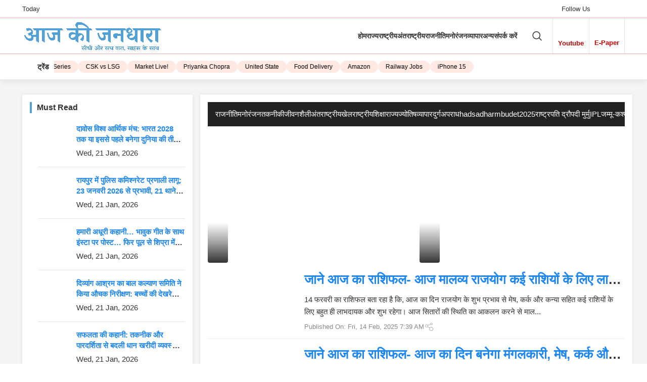

--- FILE ---
content_type: text/html; charset=UTF-8
request_url: https://aajkijandhara.com/tag/today/
body_size: 41992
content:
<!DOCTYPE html><html lang="en-US"><head><script data-no-optimize="1">var litespeed_docref=sessionStorage.getItem("litespeed_docref");litespeed_docref&&(Object.defineProperty(document,"referrer",{get:function(){return litespeed_docref}}),sessionStorage.removeItem("litespeed_docref"));</script> <meta charset="UTF-8"><link rel="profile" href="https://gmpg.org/xfn/11"><link rel="pingback" href="https://aajkijandhara.com/xmlrpc.php"> <script type="litespeed/javascript">window.MSInputMethodContext&&document.documentMode&&document.write('<script src="https://aajkijandhara.com/wp-content/themes/woodmart/js/libs/ie11CustomProperties.min.js"><\/script>')</script> <meta name='robots' content='index, follow, max-image-preview:large, max-snippet:-1, max-video-preview:-1' /><title>today - Aaj Ki Jandhara</title><link rel="canonical" href="https://aajkijandhara.com/tag/today/" /><meta property="og:locale" content="en_US" /><meta property="og:type" content="article" /><meta property="og:title" content="today - Aaj Ki Jandhara" /><meta property="og:url" content="https://aajkijandhara.com/tag/today/" /><meta property="og:site_name" content="Aaj Ki Jandhara" /><meta name="twitter:card" content="summary_large_image" /> <script type="application/ld+json" class="yoast-schema-graph">{"@context":"https://schema.org","@graph":[{"@type":"CollectionPage","@id":"https://aajkijandhara.com/tag/today/","url":"https://aajkijandhara.com/tag/today/","name":"today - Aaj Ki Jandhara","isPartOf":{"@id":"https://aajkijandhara.com/#website"},"primaryImageOfPage":{"@id":"https://aajkijandhara.com/tag/today/#primaryimage"},"image":{"@id":"https://aajkijandhara.com/tag/today/#primaryimage"},"thumbnailUrl":"https://aajkijandhara.com/wp-content/uploads/2025/03/mela.jpg","breadcrumb":{"@id":"https://aajkijandhara.com/tag/today/#breadcrumb"},"inLanguage":"en-US"},{"@type":"ImageObject","inLanguage":"en-US","@id":"https://aajkijandhara.com/tag/today/#primaryimage","url":"https://aajkijandhara.com/wp-content/uploads/2025/03/mela.jpg","contentUrl":"https://aajkijandhara.com/wp-content/uploads/2025/03/mela.jpg","width":472,"height":423,"caption":"नगर का मेला आज से ज्वाइंट फ्रेसविल झूला आकर्षक का केंद्र"},{"@type":"BreadcrumbList","@id":"https://aajkijandhara.com/tag/today/#breadcrumb","itemListElement":[{"@type":"ListItem","position":1,"name":"Home","item":"https://aajkijandhara.com/"},{"@type":"ListItem","position":2,"name":"today"}]},{"@type":"WebSite","@id":"https://aajkijandhara.com/#website","url":"https://aajkijandhara.com/","name":"Aaj Ki Jandhara","description":"सीधी और सच बात, साहस के साथ","publisher":{"@id":"https://aajkijandhara.com/#organization"},"potentialAction":[{"@type":"SearchAction","target":{"@type":"EntryPoint","urlTemplate":"https://aajkijandhara.com/?s={search_term_string}"},"query-input":{"@type":"PropertyValueSpecification","valueRequired":true,"valueName":"search_term_string"}}],"inLanguage":"en-US"},{"@type":"Organization","@id":"https://aajkijandhara.com/#organization","name":"Aaj ki Jandhara","url":"https://aajkijandhara.com/","logo":{"@type":"ImageObject","inLanguage":"en-US","@id":"https://aajkijandhara.com/#/schema/logo/image/","url":"https://aajkijandhara.com/wp-content/uploads/2024/07/jandhara_logo-scaled.jpg","contentUrl":"https://aajkijandhara.com/wp-content/uploads/2024/07/jandhara_logo-scaled.jpg","width":2560,"height":465,"caption":"Aaj ki Jandhara"},"image":{"@id":"https://aajkijandhara.com/#/schema/logo/image/"},"sameAs":["https://www.facebook.com/AajkiJandharaCG","https://www.youtube.com/@JANDHARA24x7"]}]}</script> <link rel='dns-prefetch' href='//www.googletagmanager.com' /><link rel='dns-prefetch' href='//fonts.googleapis.com' /><link rel='dns-prefetch' href='//pagead2.googlesyndication.com' /><link rel="alternate" type="application/rss+xml" title="Aaj Ki Jandhara &raquo; Feed" href="https://aajkijandhara.com/feed/" /><link rel="alternate" type="application/rss+xml" title="Aaj Ki Jandhara &raquo; Comments Feed" href="https://aajkijandhara.com/comments/feed/" /><link rel="alternate" type="application/rss+xml" title="Aaj Ki Jandhara &raquo; today Tag Feed" href="https://aajkijandhara.com/tag/today/feed/" /><link rel="alternate" type="application/rss+xml" title="Aaj Ki Jandhara &raquo; Stories Feed" href="https://aajkijandhara.com/web-stories/feed/"><style id='wp-img-auto-sizes-contain-inline-css' type='text/css'>img:is([sizes=auto i],[sizes^="auto," i]){contain-intrinsic-size:3000px 1500px}
/*# sourceURL=wp-img-auto-sizes-contain-inline-css */</style><link data-optimized="2" rel="stylesheet" href="https://aajkijandhara.com/wp-content/litespeed/css/25a0d85f789d707cecd2f76b910349a8.css?ver=d7a3a" /><style id='classic-theme-styles-inline-css' type='text/css'>/*! This file is auto-generated */
.wp-block-button__link{color:#fff;background-color:#32373c;border-radius:9999px;box-shadow:none;text-decoration:none;padding:calc(.667em + 2px) calc(1.333em + 2px);font-size:1.125em}.wp-block-file__button{background:#32373c;color:#fff;text-decoration:none}
/*# sourceURL=/wp-includes/css/classic-themes.min.css */</style><style id='safe-svg-svg-icon-style-inline-css' type='text/css'>.safe-svg-cover{text-align:center}.safe-svg-cover .safe-svg-inside{display:inline-block;max-width:100%}.safe-svg-cover svg{fill:currentColor;height:100%;max-height:100%;max-width:100%;width:100%}

/*# sourceURL=https://aajkijandhara.com/wp-content/plugins/safe-svg/dist/safe-svg-block-frontend.css */</style><style id='global-styles-inline-css' type='text/css'>:root{--wp--preset--aspect-ratio--square: 1;--wp--preset--aspect-ratio--4-3: 4/3;--wp--preset--aspect-ratio--3-4: 3/4;--wp--preset--aspect-ratio--3-2: 3/2;--wp--preset--aspect-ratio--2-3: 2/3;--wp--preset--aspect-ratio--16-9: 16/9;--wp--preset--aspect-ratio--9-16: 9/16;--wp--preset--color--black: #000000;--wp--preset--color--cyan-bluish-gray: #abb8c3;--wp--preset--color--white: #ffffff;--wp--preset--color--pale-pink: #f78da7;--wp--preset--color--vivid-red: #cf2e2e;--wp--preset--color--luminous-vivid-orange: #ff6900;--wp--preset--color--luminous-vivid-amber: #fcb900;--wp--preset--color--light-green-cyan: #7bdcb5;--wp--preset--color--vivid-green-cyan: #00d084;--wp--preset--color--pale-cyan-blue: #8ed1fc;--wp--preset--color--vivid-cyan-blue: #0693e3;--wp--preset--color--vivid-purple: #9b51e0;--wp--preset--gradient--vivid-cyan-blue-to-vivid-purple: linear-gradient(135deg,rgb(6,147,227) 0%,rgb(155,81,224) 100%);--wp--preset--gradient--light-green-cyan-to-vivid-green-cyan: linear-gradient(135deg,rgb(122,220,180) 0%,rgb(0,208,130) 100%);--wp--preset--gradient--luminous-vivid-amber-to-luminous-vivid-orange: linear-gradient(135deg,rgb(252,185,0) 0%,rgb(255,105,0) 100%);--wp--preset--gradient--luminous-vivid-orange-to-vivid-red: linear-gradient(135deg,rgb(255,105,0) 0%,rgb(207,46,46) 100%);--wp--preset--gradient--very-light-gray-to-cyan-bluish-gray: linear-gradient(135deg,rgb(238,238,238) 0%,rgb(169,184,195) 100%);--wp--preset--gradient--cool-to-warm-spectrum: linear-gradient(135deg,rgb(74,234,220) 0%,rgb(151,120,209) 20%,rgb(207,42,186) 40%,rgb(238,44,130) 60%,rgb(251,105,98) 80%,rgb(254,248,76) 100%);--wp--preset--gradient--blush-light-purple: linear-gradient(135deg,rgb(255,206,236) 0%,rgb(152,150,240) 100%);--wp--preset--gradient--blush-bordeaux: linear-gradient(135deg,rgb(254,205,165) 0%,rgb(254,45,45) 50%,rgb(107,0,62) 100%);--wp--preset--gradient--luminous-dusk: linear-gradient(135deg,rgb(255,203,112) 0%,rgb(199,81,192) 50%,rgb(65,88,208) 100%);--wp--preset--gradient--pale-ocean: linear-gradient(135deg,rgb(255,245,203) 0%,rgb(182,227,212) 50%,rgb(51,167,181) 100%);--wp--preset--gradient--electric-grass: linear-gradient(135deg,rgb(202,248,128) 0%,rgb(113,206,126) 100%);--wp--preset--gradient--midnight: linear-gradient(135deg,rgb(2,3,129) 0%,rgb(40,116,252) 100%);--wp--preset--font-size--small: 13px;--wp--preset--font-size--medium: 20px;--wp--preset--font-size--large: 36px;--wp--preset--font-size--x-large: 42px;--wp--preset--spacing--20: 0.44rem;--wp--preset--spacing--30: 0.67rem;--wp--preset--spacing--40: 1rem;--wp--preset--spacing--50: 1.5rem;--wp--preset--spacing--60: 2.25rem;--wp--preset--spacing--70: 3.38rem;--wp--preset--spacing--80: 5.06rem;--wp--preset--shadow--natural: 6px 6px 9px rgba(0, 0, 0, 0.2);--wp--preset--shadow--deep: 12px 12px 50px rgba(0, 0, 0, 0.4);--wp--preset--shadow--sharp: 6px 6px 0px rgba(0, 0, 0, 0.2);--wp--preset--shadow--outlined: 6px 6px 0px -3px rgb(255, 255, 255), 6px 6px rgb(0, 0, 0);--wp--preset--shadow--crisp: 6px 6px 0px rgb(0, 0, 0);}:where(.is-layout-flex){gap: 0.5em;}:where(.is-layout-grid){gap: 0.5em;}body .is-layout-flex{display: flex;}.is-layout-flex{flex-wrap: wrap;align-items: center;}.is-layout-flex > :is(*, div){margin: 0;}body .is-layout-grid{display: grid;}.is-layout-grid > :is(*, div){margin: 0;}:where(.wp-block-columns.is-layout-flex){gap: 2em;}:where(.wp-block-columns.is-layout-grid){gap: 2em;}:where(.wp-block-post-template.is-layout-flex){gap: 1.25em;}:where(.wp-block-post-template.is-layout-grid){gap: 1.25em;}.has-black-color{color: var(--wp--preset--color--black) !important;}.has-cyan-bluish-gray-color{color: var(--wp--preset--color--cyan-bluish-gray) !important;}.has-white-color{color: var(--wp--preset--color--white) !important;}.has-pale-pink-color{color: var(--wp--preset--color--pale-pink) !important;}.has-vivid-red-color{color: var(--wp--preset--color--vivid-red) !important;}.has-luminous-vivid-orange-color{color: var(--wp--preset--color--luminous-vivid-orange) !important;}.has-luminous-vivid-amber-color{color: var(--wp--preset--color--luminous-vivid-amber) !important;}.has-light-green-cyan-color{color: var(--wp--preset--color--light-green-cyan) !important;}.has-vivid-green-cyan-color{color: var(--wp--preset--color--vivid-green-cyan) !important;}.has-pale-cyan-blue-color{color: var(--wp--preset--color--pale-cyan-blue) !important;}.has-vivid-cyan-blue-color{color: var(--wp--preset--color--vivid-cyan-blue) !important;}.has-vivid-purple-color{color: var(--wp--preset--color--vivid-purple) !important;}.has-black-background-color{background-color: var(--wp--preset--color--black) !important;}.has-cyan-bluish-gray-background-color{background-color: var(--wp--preset--color--cyan-bluish-gray) !important;}.has-white-background-color{background-color: var(--wp--preset--color--white) !important;}.has-pale-pink-background-color{background-color: var(--wp--preset--color--pale-pink) !important;}.has-vivid-red-background-color{background-color: var(--wp--preset--color--vivid-red) !important;}.has-luminous-vivid-orange-background-color{background-color: var(--wp--preset--color--luminous-vivid-orange) !important;}.has-luminous-vivid-amber-background-color{background-color: var(--wp--preset--color--luminous-vivid-amber) !important;}.has-light-green-cyan-background-color{background-color: var(--wp--preset--color--light-green-cyan) !important;}.has-vivid-green-cyan-background-color{background-color: var(--wp--preset--color--vivid-green-cyan) !important;}.has-pale-cyan-blue-background-color{background-color: var(--wp--preset--color--pale-cyan-blue) !important;}.has-vivid-cyan-blue-background-color{background-color: var(--wp--preset--color--vivid-cyan-blue) !important;}.has-vivid-purple-background-color{background-color: var(--wp--preset--color--vivid-purple) !important;}.has-black-border-color{border-color: var(--wp--preset--color--black) !important;}.has-cyan-bluish-gray-border-color{border-color: var(--wp--preset--color--cyan-bluish-gray) !important;}.has-white-border-color{border-color: var(--wp--preset--color--white) !important;}.has-pale-pink-border-color{border-color: var(--wp--preset--color--pale-pink) !important;}.has-vivid-red-border-color{border-color: var(--wp--preset--color--vivid-red) !important;}.has-luminous-vivid-orange-border-color{border-color: var(--wp--preset--color--luminous-vivid-orange) !important;}.has-luminous-vivid-amber-border-color{border-color: var(--wp--preset--color--luminous-vivid-amber) !important;}.has-light-green-cyan-border-color{border-color: var(--wp--preset--color--light-green-cyan) !important;}.has-vivid-green-cyan-border-color{border-color: var(--wp--preset--color--vivid-green-cyan) !important;}.has-pale-cyan-blue-border-color{border-color: var(--wp--preset--color--pale-cyan-blue) !important;}.has-vivid-cyan-blue-border-color{border-color: var(--wp--preset--color--vivid-cyan-blue) !important;}.has-vivid-purple-border-color{border-color: var(--wp--preset--color--vivid-purple) !important;}.has-vivid-cyan-blue-to-vivid-purple-gradient-background{background: var(--wp--preset--gradient--vivid-cyan-blue-to-vivid-purple) !important;}.has-light-green-cyan-to-vivid-green-cyan-gradient-background{background: var(--wp--preset--gradient--light-green-cyan-to-vivid-green-cyan) !important;}.has-luminous-vivid-amber-to-luminous-vivid-orange-gradient-background{background: var(--wp--preset--gradient--luminous-vivid-amber-to-luminous-vivid-orange) !important;}.has-luminous-vivid-orange-to-vivid-red-gradient-background{background: var(--wp--preset--gradient--luminous-vivid-orange-to-vivid-red) !important;}.has-very-light-gray-to-cyan-bluish-gray-gradient-background{background: var(--wp--preset--gradient--very-light-gray-to-cyan-bluish-gray) !important;}.has-cool-to-warm-spectrum-gradient-background{background: var(--wp--preset--gradient--cool-to-warm-spectrum) !important;}.has-blush-light-purple-gradient-background{background: var(--wp--preset--gradient--blush-light-purple) !important;}.has-blush-bordeaux-gradient-background{background: var(--wp--preset--gradient--blush-bordeaux) !important;}.has-luminous-dusk-gradient-background{background: var(--wp--preset--gradient--luminous-dusk) !important;}.has-pale-ocean-gradient-background{background: var(--wp--preset--gradient--pale-ocean) !important;}.has-electric-grass-gradient-background{background: var(--wp--preset--gradient--electric-grass) !important;}.has-midnight-gradient-background{background: var(--wp--preset--gradient--midnight) !important;}.has-small-font-size{font-size: var(--wp--preset--font-size--small) !important;}.has-medium-font-size{font-size: var(--wp--preset--font-size--medium) !important;}.has-large-font-size{font-size: var(--wp--preset--font-size--large) !important;}.has-x-large-font-size{font-size: var(--wp--preset--font-size--x-large) !important;}
:where(.wp-block-post-template.is-layout-flex){gap: 1.25em;}:where(.wp-block-post-template.is-layout-grid){gap: 1.25em;}
:where(.wp-block-term-template.is-layout-flex){gap: 1.25em;}:where(.wp-block-term-template.is-layout-grid){gap: 1.25em;}
:where(.wp-block-columns.is-layout-flex){gap: 2em;}:where(.wp-block-columns.is-layout-grid){gap: 2em;}
:root :where(.wp-block-pullquote){font-size: 1.5em;line-height: 1.6;}
/*# sourceURL=global-styles-inline-css */</style> <script type="litespeed/javascript" data-src="https://aajkijandhara.com/wp-includes/js/jquery/jquery.min.js" id="jquery-core-js"></script> 
 <script type="litespeed/javascript" data-src="https://www.googletagmanager.com/gtag/js?id=GT-PJ5VX66" id="google_gtagjs-js"></script> <script id="google_gtagjs-js-after" type="litespeed/javascript">window.dataLayer=window.dataLayer||[];function gtag(){dataLayer.push(arguments)}
gtag("set","linker",{"domains":["aajkijandhara.com"]});gtag("js",new Date());gtag("set","developer_id.dZTNiMT",!0);gtag("config","GT-PJ5VX66")</script> <link rel="https://api.w.org/" href="https://aajkijandhara.com/wp-json/" /><link rel="alternate" title="JSON" type="application/json" href="https://aajkijandhara.com/wp-json/wp/v2/tags/2321" /><link rel="EditURI" type="application/rsd+xml" title="RSD" href="https://aajkijandhara.com/xmlrpc.php?rsd" /><meta name="generator" content="WordPress 6.9" /><meta name="generator" content="Site Kit by Google 1.170.0" /> <script type="litespeed/javascript">jQuery(function($){$('.protect_contents-overlay').css('background-color','#dd3333')})</script> <script type="litespeed/javascript">jQuery(function($){$('img').attr('onmousedown','return false');$('img').attr('onselectstart','return false');$(document).on('contextmenu',function(e){$('.protect_contents-overlay, .protect_alert').fadeIn();$('.protect_contents-overlay, .protect_alert').click(function(){$('.protect_contents-overlay, .protect_alert').fadeOut()});return!1})})</script> <style>* {
					   -ms-user-select: none; /* IE 10+ */
					   -moz-user-select: -moz-none;
					   -khtml-user-select: none;
					   -webkit-user-select: none;
					   -webkit-touch-callout: none;
					   user-select: none;
					   }

					   input,textarea,select,option {
					   -ms-user-select: auto; /* IE 10+ */
					   -moz-user-select: auto;
					   -khtml-user-select: auto;
					   -webkit-user-select: auto;
					   user-select: auto;
				       }</style><style>@media print {
					body * { display: none !important;}
						body:after {
						content: "You cannot print preview this page"; }
					}</style><meta name="theme-color" content="rgb(81,161,214)"><meta name="viewport" content="width=device-width, initial-scale=1"><meta name="google-adsense-platform-account" content="ca-host-pub-2644536267352236"><meta name="google-adsense-platform-domain" content="sitekit.withgoogle.com"><meta name="generator" content="Elementor 3.34.2; features: additional_custom_breakpoints; settings: css_print_method-external, google_font-enabled, font_display-swap"><style>.e-con.e-parent:nth-of-type(n+4):not(.e-lazyloaded):not(.e-no-lazyload),
				.e-con.e-parent:nth-of-type(n+4):not(.e-lazyloaded):not(.e-no-lazyload) * {
					background-image: none !important;
				}
				@media screen and (max-height: 1024px) {
					.e-con.e-parent:nth-of-type(n+3):not(.e-lazyloaded):not(.e-no-lazyload),
					.e-con.e-parent:nth-of-type(n+3):not(.e-lazyloaded):not(.e-no-lazyload) * {
						background-image: none !important;
					}
				}
				@media screen and (max-height: 640px) {
					.e-con.e-parent:nth-of-type(n+2):not(.e-lazyloaded):not(.e-no-lazyload),
					.e-con.e-parent:nth-of-type(n+2):not(.e-lazyloaded):not(.e-no-lazyload) * {
						background-image: none !important;
					}
				}</style> <script type="litespeed/javascript" data-src="https://pagead2.googlesyndication.com/pagead/js/adsbygoogle.js?client=ca-pub-8808308551047946&amp;host=ca-host-pub-2644536267352236" crossorigin="anonymous"></script> <meta name="generator" content="Powered by Slider Revolution 6.7.10 - responsive, Mobile-Friendly Slider Plugin for WordPress with comfortable drag and drop interface." /><link rel="icon" href="https://aajkijandhara.com/wp-content/uploads/2024/08/cropped-AKJ-1-32x32.png" sizes="32x32" /><link rel="icon" href="https://aajkijandhara.com/wp-content/uploads/2024/08/cropped-AKJ-1-192x192.png" sizes="192x192" /><link rel="apple-touch-icon" href="https://aajkijandhara.com/wp-content/uploads/2024/08/cropped-AKJ-1-180x180.png" /><meta name="msapplication-TileImage" content="https://aajkijandhara.com/wp-content/uploads/2024/08/cropped-AKJ-1-270x270.png" /> <script type="litespeed/javascript">function setREVStartSize(e){window.RSIW=window.RSIW===undefined?window.innerWidth:window.RSIW;window.RSIH=window.RSIH===undefined?window.innerHeight:window.RSIH;try{var pw=document.getElementById(e.c).parentNode.offsetWidth,newh;pw=pw===0||isNaN(pw)||(e.l=="fullwidth"||e.layout=="fullwidth")?window.RSIW:pw;e.tabw=e.tabw===undefined?0:parseInt(e.tabw);e.thumbw=e.thumbw===undefined?0:parseInt(e.thumbw);e.tabh=e.tabh===undefined?0:parseInt(e.tabh);e.thumbh=e.thumbh===undefined?0:parseInt(e.thumbh);e.tabhide=e.tabhide===undefined?0:parseInt(e.tabhide);e.thumbhide=e.thumbhide===undefined?0:parseInt(e.thumbhide);e.mh=e.mh===undefined||e.mh==""||e.mh==="auto"?0:parseInt(e.mh,0);if(e.layout==="fullscreen"||e.l==="fullscreen")
newh=Math.max(e.mh,window.RSIH);else{e.gw=Array.isArray(e.gw)?e.gw:[e.gw];for(var i in e.rl)if(e.gw[i]===undefined||e.gw[i]===0)e.gw[i]=e.gw[i-1];e.gh=e.el===undefined||e.el===""||(Array.isArray(e.el)&&e.el.length==0)?e.gh:e.el;e.gh=Array.isArray(e.gh)?e.gh:[e.gh];for(var i in e.rl)if(e.gh[i]===undefined||e.gh[i]===0)e.gh[i]=e.gh[i-1];var nl=new Array(e.rl.length),ix=0,sl;e.tabw=e.tabhide>=pw?0:e.tabw;e.thumbw=e.thumbhide>=pw?0:e.thumbw;e.tabh=e.tabhide>=pw?0:e.tabh;e.thumbh=e.thumbhide>=pw?0:e.thumbh;for(var i in e.rl)nl[i]=e.rl[i]<window.RSIW?0:e.rl[i];sl=nl[0];for(var i in nl)if(sl>nl[i]&&nl[i]>0){sl=nl[i];ix=i}
var m=pw>(e.gw[ix]+e.tabw+e.thumbw)?1:(pw-(e.tabw+e.thumbw))/(e.gw[ix]);newh=(e.gh[ix]*m)+(e.tabh+e.thumbh)}
var el=document.getElementById(e.c);if(el!==null&&el)el.style.height=newh+"px";el=document.getElementById(e.c+"_wrapper");if(el!==null&&el){el.style.height=newh+"px";el.style.display="block"}}catch(e){console.log("Failure at Presize of Slider:"+e)}}</script> <style></style></head><body class="archive tag tag-today tag-2321 wp-theme-woodmart wp-child-theme-woodmart-child metaslider-plugin wrapper-full-width  categories-accordion-on woodmart-archive-blog woodmart-ajax-shop-on offcanvas-sidebar-tablet sticky-toolbar-on elementor-default elementor-kit-7"> <script type="text/javascript" id="wd-flicker-fix">// Flicker fix.</script> <div class="website-wrapper"><header class="whb-header whb-header_621416 whb-sticky-shadow whb-scroll-stick whb-sticky-real"><div class="whb-main-header"><div class="whb-row whb-top-bar whb-not-sticky-row whb-without-bg whb-border-fullwidth whb-color-dark whb-flex-flex-middle whb-hidden-mobile"><div class="container"><div class="whb-flex-row whb-top-bar-inner"><div class="whb-column whb-col-left whb-visible-lg"><div class="wd-header-text set-cont-mb-s reset-last-child ">Today</div></div><div class="whb-column whb-col-center whb-visible-lg whb-empty-column"></div><div class="whb-column whb-col-right whb-visible-lg"><div class="wd-header-text set-cont-mb-s reset-last-child ">Follow Us</div><div class="wd-social-icons icons-design-default icons-size- color-scheme-dark social-follow social-form-circle text-left">
<a rel="noopener noreferrer nofollow" href="https://www.facebook.com/aajkijandharanews" target="_blank" class=" wd-social-icon social-facebook" aria-label="Facebook social link">
<span class="wd-icon"></span>
</a>
<a rel="noopener noreferrer nofollow" href="https://x.com/AJandhara" target="_blank" class=" wd-social-icon social-twitter" aria-label="Twitter social link">
<span class="wd-icon"></span>
</a>
<a rel="noopener noreferrer nofollow" href="https://www.instagram.com/" target="_blank" class=" wd-social-icon social-instagram" aria-label="Instagram social link">
<span class="wd-icon"></span>
</a>
<a rel="noopener noreferrer nofollow" href="https://www.youtube.com/@AajKiJandhara" target="_blank" class=" wd-social-icon social-youtube" aria-label="YouTube social link">
<span class="wd-icon"></span>
</a></div></div><div class="whb-column whb-col-mobile whb-hidden-lg whb-empty-column"></div></div></div></div><div class="whb-row whb-general-header whb-not-sticky-row whb-without-bg whb-border-fullwidth whb-color-dark whb-flex-flex-middle"><div class="container"><div class="whb-flex-row whb-general-header-inner"><div class="whb-column whb-col-left whb-visible-lg"><div class="site-logo">
<a href="https://aajkijandhara.com/" class="wd-logo wd-main-logo" rel="home">
<img data-lazyloaded="1" src="[data-uri]" width="2014" height="439" data-src="https://aajkijandhara.com/wp-content/uploads/2024/08/आज-की-जनधारा-blue.png" alt="Aaj Ki Jandhara" style="max-width: 281px;" />	</a></div></div><div class="whb-column whb-col-center whb-visible-lg"><div class="wd-header-nav wd-header-main-nav text-right wd-design-1" role="navigation" aria-label="Main navigation"><ul id="menu-main-menu" class="menu wd-nav wd-nav-main wd-style-default wd-gap-m"><li id="menu-item-18" class="menu-item menu-item-type-post_type menu-item-object-page menu-item-home menu-item-18 item-level-0 menu-simple-dropdown wd-event-hover" ><a href="https://aajkijandhara.com/" class="woodmart-nav-link"><span class="nav-link-text">होम</span></a></li><li id="menu-item-4620" class="menu-item menu-item-type-custom menu-item-object-custom menu-item-has-children menu-item-4620 item-level-0 menu-simple-dropdown wd-event-hover" ><a href="#" class="woodmart-nav-link"><span class="nav-link-text">राज्य</span></a><div class="color-scheme-dark wd-design-default wd-dropdown-menu wd-dropdown"><div class="container"><ul class="wd-sub-menu color-scheme-dark"><li id="menu-item-4618" class="menu-item menu-item-type-taxonomy menu-item-object-category menu-item-4618 item-level-1 wd-event-hover" ><a href="https://aajkijandhara.com/category/states-cities/chhattisgarh/" class="woodmart-nav-link">छत्तीसगढ़</a></li><li id="menu-item-4619" class="menu-item menu-item-type-taxonomy menu-item-object-category menu-item-4619 item-level-1 wd-event-hover" ><a href="https://aajkijandhara.com/category/states-cities/madhya-pradesh/" class="woodmart-nav-link">मध्य प्रदेश</a></li><li id="menu-item-4623" class="menu-item menu-item-type-taxonomy menu-item-object-category menu-item-4623 item-level-1 wd-event-hover" ><a href="https://aajkijandhara.com/category/states-cities/maharashtra/" class="woodmart-nav-link">महाराष्ट्र</a></li><li id="menu-item-4621" class="menu-item menu-item-type-taxonomy menu-item-object-category menu-item-4621 item-level-1 wd-event-hover" ><a href="https://aajkijandhara.com/category/states-cities/uttar-pradesh/" class="woodmart-nav-link">उत्तर प्रदेश</a></li><li id="menu-item-4622" class="menu-item menu-item-type-taxonomy menu-item-object-category menu-item-4622 item-level-1 wd-event-hover" ><a href="https://aajkijandhara.com/category/states-cities/delhi/" class="woodmart-nav-link">दिल्ली</a></li><li id="menu-item-52962" class="menu-item menu-item-type-taxonomy menu-item-object-category menu-item-52962 item-level-1 wd-event-hover" ><a href="https://aajkijandhara.com/category/states-cities/haryana/" class="woodmart-nav-link">हरियाणा</a></li></ul></div></div></li><li id="menu-item-22" class="menu-item menu-item-type-taxonomy menu-item-object-category menu-item-22 item-level-0 menu-simple-dropdown wd-event-hover" ><a href="https://aajkijandhara.com/category/india/" class="woodmart-nav-link"><span class="nav-link-text">राष्ट्रीय</span></a></li><li id="menu-item-28" class="menu-item menu-item-type-taxonomy menu-item-object-category menu-item-28 item-level-0 menu-simple-dropdown wd-event-hover" ><a href="https://aajkijandhara.com/category/international/" class="woodmart-nav-link"><span class="nav-link-text">अंतराष्ट्रीय</span></a></li><li id="menu-item-24" class="menu-item menu-item-type-taxonomy menu-item-object-category menu-item-24 item-level-0 menu-simple-dropdown wd-event-hover" ><a href="https://aajkijandhara.com/category/politics/" class="woodmart-nav-link"><span class="nav-link-text">राजनीति</span></a></li><li id="menu-item-21" class="menu-item menu-item-type-taxonomy menu-item-object-category menu-item-21 item-level-0 menu-simple-dropdown wd-event-hover" ><a href="https://aajkijandhara.com/category/entertainment/" class="woodmart-nav-link"><span class="nav-link-text">मनोरंजन</span></a></li><li id="menu-item-2768" class="menu-item menu-item-type-taxonomy menu-item-object-category menu-item-2768 item-level-0 menu-simple-dropdown wd-event-hover" ><a href="https://aajkijandhara.com/category/business/" class="woodmart-nav-link"><span class="nav-link-text">व्यापार</span></a></li><li id="menu-item-32" class="menu-item menu-item-type-custom menu-item-object-custom menu-item-has-children menu-item-32 item-level-0 menu-simple-dropdown wd-event-hover" ><a href="#" class="woodmart-nav-link"><span class="nav-link-text">अन्य</span></a><div class="color-scheme-dark wd-design-default wd-dropdown-menu wd-dropdown"><div class="container"><ul class="wd-sub-menu color-scheme-dark"><li id="menu-item-26" class="menu-item menu-item-type-taxonomy menu-item-object-category menu-item-26 item-level-1 wd-event-hover" ><a href="https://aajkijandhara.com/category/technology/" class="woodmart-nav-link">तकनीकी</a></li><li id="menu-item-23" class="menu-item menu-item-type-taxonomy menu-item-object-category menu-item-23 item-level-1 wd-event-hover" ><a href="https://aajkijandhara.com/category/lifestyle/" class="woodmart-nav-link">जीवनशैली</a></li><li id="menu-item-20" class="menu-item menu-item-type-taxonomy menu-item-object-category menu-item-20 item-level-1 wd-event-hover" ><a href="https://aajkijandhara.com/category/education/" class="woodmart-nav-link">शिक्षा</a></li><li id="menu-item-25" class="menu-item menu-item-type-taxonomy menu-item-object-category menu-item-25 item-level-1 wd-event-hover" ><a href="https://aajkijandhara.com/category/sports/" class="woodmart-nav-link">खेल</a></li></ul></div></div></li><li id="menu-item-6067" class="menu-item menu-item-type-post_type menu-item-object-page menu-item-6067 item-level-0 menu-simple-dropdown wd-event-hover" ><a href="https://aajkijandhara.com/contact-us/" class="woodmart-nav-link"><span class="nav-link-text">संपर्क करें</span></a></li></ul></div><div class="whb-space-element " style="width:10px;"></div><div class="wd-header-search wd-tools-element wd-design-1 wd-style-icon wd-display-full-screen whb-9a7b18xr1x109m5zgus1" title="Search">
<a href="javascript:void(0);" aria-label="Search">
<span class="wd-tools-icon">
</span><span class="wd-tools-text">
Search			</span></a></div><div class="whb-space-element " style="width:10px;"></div></div><div class="whb-column whb-col-right whb-visible-lg"><div class="wd-header-divider wd-full-height "></div><div class="info-box-wrapper  whb-2b0y7kaj70jpmk3h010z"><div id="wd-69711b3e3bc5f" class=" cursor-pointer wd-info-box text-center box-icon-align-top box-style-base color-scheme- wd-bg- live-tv-desktop-header"  onclick="window.open(&quot;https://www.youtube.com/@AajKiJandhara&quot;,&quot;_blank&quot;)"  ><div class="box-icon-wrapper  box-with-icon box-icon-simple"><div class="info-box-icon">
<img data-lazyloaded="1" src="[data-uri]" width="1" height="1" class="wd-lazy-load wd-lazy-fade" data-src="https://aajkijandhara.com/wp-content/themes/woodmart/images/lazy.png.webp" data-wood-src="https://aajkijandhara.com/wp-content/uploads/2024/08/2.png" title="2" alt="2" loading="lazy" /></div></div><div class="info-box-content"><h1 class="info-box-title title wd-font-weight- box-title-style-default wd-fontsize-m">Youtube</h1><div class="info-box-inner set-cont-mb-s reset-last-child"></div></div><style>#wd-69711b3e3bc5f .info-box-title {color: rgba(203, 0, 0,1) !important;}</style></div></div><div class="wd-header-divider wd-full-height "></div><div class="info-box-wrapper  whb-97o4ma3o7tqk23ztkemk"><div id="wd-69711b3e3becc" class=" cursor-pointer wd-info-box text-center box-icon-align-top box-style-base color-scheme- wd-bg- e-paper-desktop-header"  onclick="window.location.href=&quot;https://aajkijandhara.com/category/e-paper/&quot;"  ><div class="box-icon-wrapper  box-with-icon box-icon-simple"><div class="info-box-icon">
<img data-lazyloaded="1" src="[data-uri]" width="1" height="1" class="wd-lazy-load wd-lazy-fade" data-src="https://aajkijandhara.com/wp-content/themes/woodmart/images/lazy.png.webp" data-wood-src="https://aajkijandhara.com/wp-content/uploads/2024/08/1.png" title="1" alt="1" loading="lazy" /></div></div><div class="info-box-content"><h1 class="info-box-title title wd-font-weight- box-title-style-default wd-fontsize-m">E-Paper</h1><div class="info-box-inner set-cont-mb-s reset-last-child"></div></div><style>#wd-69711b3e3becc .info-box-title {color: rgba(203, 0, 0,1) !important;}</style></div></div><div class="wd-header-divider wd-full-height "></div></div><div class="whb-column whb-mobile-left whb-hidden-lg"><div class="wd-tools-element wd-header-mobile-nav wd-style-icon wd-tools-custom-icon wd-design-1 whb-kxwarx7lu8rr5wmujzqt">
<a href="#" rel="nofollow" aria-label="Open mobile menu">
<span class="wd-tools-icon">
<img data-lazyloaded="1" src="[data-uri]" width="64" height="64" data-src="https://aajkijandhara.com/wp-content/themes/woodmart/images/lazy.png.webp" class="wd-custom-icon wd-lazy-load wd-lazy-fade" alt="" decoding="async" data-wood-src="https://aajkijandhara.com/wp-content/uploads/2024/08/3.png" data-srcset="" />					</span><span class="wd-tools-text">Menu</span></a></div><div class="site-logo">
<a href="https://aajkijandhara.com/" class="wd-logo wd-main-logo" rel="home">
<img data-lazyloaded="1" src="[data-uri]" width="2014" height="439" data-src="https://aajkijandhara.com/wp-content/uploads/2024/08/आज-की-जनधारा-blue.png" alt="Aaj Ki Jandhara" style="max-width: 166px;" />	</a></div></div><div class="whb-column whb-mobile-center whb-hidden-lg whb-empty-column"></div><div class="whb-column whb-mobile-right whb-hidden-lg"><div class="wd-header-divider wd-full-height "></div><div class="info-box-wrapper  whb-3zlhbjcdjyubzrbgumr1"><div id="wd-69711b3e3c2bd" class=" cursor-pointer wd-info-box text-center box-icon-align-top box-style-base color-scheme- wd-bg- live-tv-mobile-header"  onclick="window.open(&quot;https://www.youtube.com/&quot;,&quot;_blank&quot;)"  ><div class="box-icon-wrapper  box-with-icon box-icon-simple"><div class="info-box-icon">
<img data-lazyloaded="1" src="[data-uri]" width="64" height="64" data-src="https://aajkijandhara.com/wp-content/themes/woodmart/images/lazy.png.webp" class="attachment-full size-full wp-image-6065 wd-lazy-load wd-lazy-fade" alt="" decoding="async" data-wood-src="https://aajkijandhara.com/wp-content/uploads/2024/08/2.png" data-srcset="" /></div></div><div class="info-box-content"><h1 class="info-box-title title wd-font-weight-500 box-title-style-default wd-fontsize-s">Live</h1><div class="info-box-inner set-cont-mb-s reset-last-child"></div></div></div></div><div class="wd-header-divider wd-full-height "></div><div class="info-box-wrapper  whb-hqcan89bnbkih364qhaw"><div id="wd-69711b3e3c418" class=" cursor-pointer wd-info-box text-center box-icon-align-top box-style-base color-scheme- wd-bg- e-paper-mobile-header"  onclick="window.location.href=&quot;https://aajkijandhara.com/category/e-paper/&quot;"  ><div class="box-icon-wrapper  box-with-icon box-icon-simple"><div class="info-box-icon">
<img data-lazyloaded="1" src="[data-uri]" width="1" height="1" class="wd-lazy-load wd-lazy-fade" data-src="https://aajkijandhara.com/wp-content/themes/woodmart/images/lazy.png.webp" data-wood-src="https://aajkijandhara.com/wp-content/uploads/2024/08/1.png" title="1" alt="1" loading="lazy" /></div></div><div class="info-box-content"><h1 class="info-box-title title wd-font-weight-500 box-title-style-default wd-fontsize-s">Epaper</h1><div class="info-box-inner set-cont-mb-s reset-last-child"></div></div></div></div></div></div></div></div><div class="whb-row whb-header-bottom whb-not-sticky-row whb-without-bg whb-without-border whb-color-dark whb-flex-flex-middle"><div class="container"><div class="whb-flex-row whb-header-bottom-inner"><div class="whb-column whb-col-left whb-visible-lg whb-empty-column"></div><div class="whb-column whb-col-center whb-visible-lg"><div class="wd-header-html"><div data-elementor-type="wp-post" data-elementor-id="1996" class="elementor elementor-1996"><section class="elementor-section elementor-top-section elementor-element elementor-element-d1ca401 elementor-section-content-middle trending-menu-section elementor-section-boxed elementor-section-height-default elementor-section-height-default wd-section-disabled" data-id="d1ca401" data-element_type="section"><div class="elementor-container elementor-column-gap-default"><div class="elementor-column elementor-col-33 elementor-top-column elementor-element elementor-element-348dc7e trend-text-block" data-id="348dc7e" data-element_type="column"><div class="elementor-widget-wrap elementor-element-populated"><div class="elementor-element elementor-element-7b9292c elementor-widget elementor-widget-wd_infobox" data-id="7b9292c" data-element_type="widget" data-widget_type="wd_infobox.default"><div class="elementor-widget-container"><div class="info-box-wrapper"><div class="wd-info-box text-left box-icon-align-left box-style-base color-scheme- wd-items-middle" ><div class="box-icon-wrapper  box-with-icon box-icon-simple"><div class="info-box-icon">
<img data-lazyloaded="1" src="[data-uri]" width="32" height="32" data-src="https://aajkijandhara.com/wp-content/themes/woodmart/images/lazy.png.webp" class="attachment-full size-full wp-image-2000 wd-lazy-load wd-lazy-fade" alt="" decoding="async" data-wood-src="https://aajkijandhara.com/wp-content/uploads/2023/04/trend.png" data-srcset="" /></div></div><div class="info-box-content"><h4						class="info-box-title title box-title-style-default wd-fontsize-m" data-elementor-setting-key="title">
ट्रेंड</h4><div class="info-box-inner set-cont-mb-s reset-last-child"
data-elementor-setting-key="content"></div></div></div></div></div></div></div></div><div class="elementor-column elementor-col-66 elementor-top-column elementor-element elementor-element-d31dd22 tending-menu-block" data-id="d31dd22" data-element_type="column"><div class="elementor-widget-wrap elementor-element-populated"><div class="elementor-element elementor-element-ceb267e elementor-widget elementor-widget-wp-widget-nav_menu" data-id="ceb267e" data-element_type="widget" data-widget_type="wp-widget-nav_menu.default"><div class="elementor-widget-container"><div class="menu-trending-now-scrolling-menu-container"><ul id="menu-trending-now-scrolling-menu" class="menu"><li id="menu-item-39" class="menu-item menu-item-type-custom menu-item-object-custom menu-item-39"><a href="#">Web Series</a></li><li id="menu-item-40" class="menu-item menu-item-type-custom menu-item-object-custom menu-item-40"><a href="#">CSK vs LSG</a></li><li id="menu-item-42" class="menu-item menu-item-type-custom menu-item-object-custom menu-item-42"><a href="#">Market Live!</a></li><li id="menu-item-43" class="menu-item menu-item-type-custom menu-item-object-custom menu-item-43"><a href="#">Priyanka Chopra</a></li><li id="menu-item-44" class="menu-item menu-item-type-custom menu-item-object-custom menu-item-44"><a href="#">United State</a></li><li id="menu-item-45" class="menu-item menu-item-type-custom menu-item-object-custom menu-item-45"><a href="#">Food Delivery</a></li><li id="menu-item-46" class="menu-item menu-item-type-custom menu-item-object-custom menu-item-46"><a href="#">Amazon</a></li><li id="menu-item-47" class="menu-item menu-item-type-custom menu-item-object-custom menu-item-47"><a href="#">Railway Jobs</a></li><li id="menu-item-48" class="menu-item menu-item-type-custom menu-item-object-custom menu-item-48"><a href="#">iPhone 15</a></li></ul></div></div></div></div></div></div></section></div></div></div><div class="whb-column whb-col-right whb-visible-lg whb-empty-column"></div><div class="whb-column whb-col-mobile whb-hidden-lg"><div class="wd-header-nav wd-header-secondary-nav text-left wd-with-overlay" role="navigation" aria-label="Secondary navigation"><ul id="menu-mobile-main-scroll-menu" class="menu wd-nav wd-nav-secondary wd-style-default wd-gap-s"><li id="menu-item-53" class="menu-item menu-item-type-post_type menu-item-object-page menu-item-home menu-item-53 item-level-0 menu-simple-dropdown wd-event-hover" ><a href="https://aajkijandhara.com/" class="woodmart-nav-link"><span class="nav-link-text">होम</span></a></li><li id="menu-item-4616" class="menu-item menu-item-type-taxonomy menu-item-object-category menu-item-4616 item-level-0 menu-simple-dropdown wd-event-hover" ><a href="https://aajkijandhara.com/category/states-cities/chhattisgarh/" class="woodmart-nav-link"><span class="nav-link-text">छत्तीसगढ़</span></a></li><li id="menu-item-4617" class="menu-item menu-item-type-taxonomy menu-item-object-category menu-item-4617 item-level-0 menu-simple-dropdown wd-event-hover" ><a href="https://aajkijandhara.com/category/states-cities/madhya-pradesh/" class="woodmart-nav-link"><span class="nav-link-text">मध्य प्रदेश</span></a></li><li id="menu-item-53070" class="menu-item menu-item-type-taxonomy menu-item-object-category menu-item-53070 item-level-0 menu-simple-dropdown wd-event-hover" ><a href="https://aajkijandhara.com/category/states-cities/haryana/" class="woodmart-nav-link"><span class="nav-link-text">हरियाणा</span></a></li><li id="menu-item-1092" class="menu-item menu-item-type-taxonomy menu-item-object-category menu-item-1092 item-level-0 menu-simple-dropdown wd-event-hover" ><a href="https://aajkijandhara.com/category/states-cities/" class="woodmart-nav-link"><span class="nav-link-text">States</span></a></li><li id="menu-item-57" class="menu-item menu-item-type-taxonomy menu-item-object-category menu-item-57 item-level-0 menu-simple-dropdown wd-event-hover" ><a href="https://aajkijandhara.com/category/india/" class="woodmart-nav-link"><span class="nav-link-text">राष्ट्रीय</span></a></li><li id="menu-item-63" class="menu-item menu-item-type-taxonomy menu-item-object-category menu-item-63 item-level-0 menu-simple-dropdown wd-event-hover" ><a href="https://aajkijandhara.com/category/international/" class="woodmart-nav-link"><span class="nav-link-text">अंतराष्ट्रीय</span></a></li><li id="menu-item-59" class="menu-item menu-item-type-taxonomy menu-item-object-category menu-item-59 item-level-0 menu-simple-dropdown wd-event-hover" ><a href="https://aajkijandhara.com/category/politics/" class="woodmart-nav-link"><span class="nav-link-text">राजनीति</span></a></li><li id="menu-item-4615" class="menu-item menu-item-type-taxonomy menu-item-object-category menu-item-4615 item-level-0 menu-simple-dropdown wd-event-hover" ><a href="https://aajkijandhara.com/category/business/" class="woodmart-nav-link"><span class="nav-link-text">व्यापार</span></a></li><li id="menu-item-56" class="menu-item menu-item-type-taxonomy menu-item-object-category menu-item-56 item-level-0 menu-simple-dropdown wd-event-hover" ><a href="https://aajkijandhara.com/category/entertainment/" class="woodmart-nav-link"><span class="nav-link-text">मनोरंजन</span></a></li><li id="menu-item-61" class="menu-item menu-item-type-taxonomy menu-item-object-category menu-item-61 item-level-0 menu-simple-dropdown wd-event-hover" ><a href="https://aajkijandhara.com/category/technology/" class="woodmart-nav-link"><span class="nav-link-text">तकनीकी</span></a></li><li id="menu-item-60" class="menu-item menu-item-type-taxonomy menu-item-object-category menu-item-60 item-level-0 menu-simple-dropdown wd-event-hover" ><a href="https://aajkijandhara.com/category/sports/" class="woodmart-nav-link"><span class="nav-link-text">खेल</span></a></li><li id="menu-item-55" class="menu-item menu-item-type-taxonomy menu-item-object-category menu-item-55 item-level-0 menu-simple-dropdown wd-event-hover" ><a href="https://aajkijandhara.com/category/education/" class="woodmart-nav-link"><span class="nav-link-text">शिक्षा</span></a></li><li id="menu-item-58" class="menu-item menu-item-type-taxonomy menu-item-object-category menu-item-58 item-level-0 menu-simple-dropdown wd-event-hover" ><a href="https://aajkijandhara.com/category/lifestyle/" class="woodmart-nav-link"><span class="nav-link-text">जीवनशैली</span></a></li></ul></div><div class="wd-header-html"><div data-elementor-type="wp-post" data-elementor-id="1996" class="elementor elementor-1996"><section class="elementor-section elementor-top-section elementor-element elementor-element-d1ca401 elementor-section-content-middle trending-menu-section elementor-section-boxed elementor-section-height-default elementor-section-height-default wd-section-disabled" data-id="d1ca401" data-element_type="section"><div class="elementor-container elementor-column-gap-default"><div class="elementor-column elementor-col-33 elementor-top-column elementor-element elementor-element-348dc7e trend-text-block" data-id="348dc7e" data-element_type="column"><div class="elementor-widget-wrap elementor-element-populated"><div class="elementor-element elementor-element-7b9292c elementor-widget elementor-widget-wd_infobox" data-id="7b9292c" data-element_type="widget" data-widget_type="wd_infobox.default"><div class="elementor-widget-container"><div class="info-box-wrapper"><div class="wd-info-box text-left box-icon-align-left box-style-base color-scheme- wd-items-middle" ><div class="box-icon-wrapper  box-with-icon box-icon-simple"><div class="info-box-icon">
<img data-lazyloaded="1" src="[data-uri]" width="32" height="32" data-src="https://aajkijandhara.com/wp-content/themes/woodmart/images/lazy.png.webp" class="attachment-full size-full wp-image-2000 wd-lazy-load wd-lazy-fade" alt="" decoding="async" data-wood-src="https://aajkijandhara.com/wp-content/uploads/2023/04/trend.png" data-srcset="" /></div></div><div class="info-box-content"><h4						class="info-box-title title box-title-style-default wd-fontsize-m" data-elementor-setting-key="title">
ट्रेंड</h4><div class="info-box-inner set-cont-mb-s reset-last-child"
data-elementor-setting-key="content"></div></div></div></div></div></div></div></div><div class="elementor-column elementor-col-66 elementor-top-column elementor-element elementor-element-d31dd22 tending-menu-block" data-id="d31dd22" data-element_type="column"><div class="elementor-widget-wrap elementor-element-populated"><div class="elementor-element elementor-element-ceb267e elementor-widget elementor-widget-wp-widget-nav_menu" data-id="ceb267e" data-element_type="widget" data-widget_type="wp-widget-nav_menu.default"><div class="elementor-widget-container"><div class="menu-trending-now-scrolling-menu-container"><ul id="menu-trending-now-scrolling-menu-1" class="menu"><li class="menu-item menu-item-type-custom menu-item-object-custom menu-item-39"><a href="#">Web Series</a></li><li class="menu-item menu-item-type-custom menu-item-object-custom menu-item-40"><a href="#">CSK vs LSG</a></li><li class="menu-item menu-item-type-custom menu-item-object-custom menu-item-42"><a href="#">Market Live!</a></li><li class="menu-item menu-item-type-custom menu-item-object-custom menu-item-43"><a href="#">Priyanka Chopra</a></li><li class="menu-item menu-item-type-custom menu-item-object-custom menu-item-44"><a href="#">United State</a></li><li class="menu-item menu-item-type-custom menu-item-object-custom menu-item-45"><a href="#">Food Delivery</a></li><li class="menu-item menu-item-type-custom menu-item-object-custom menu-item-46"><a href="#">Amazon</a></li><li class="menu-item menu-item-type-custom menu-item-object-custom menu-item-47"><a href="#">Railway Jobs</a></li><li class="menu-item menu-item-type-custom menu-item-object-custom menu-item-48"><a href="#">iPhone 15</a></li></ul></div></div></div></div></div></div></section></div></div></div></div></div></div></div></header><div class="main-page-wrapper"><div class="container"><div class="row content-layout-wrapper align-items-start"><div class="site-content col-lg-9 col-12 col-md-9" role="main"><div class="archive-market-stocks"></div><div class="archive-post-categories"><ul class="post-categories"><li class="cat-item cat-item-1"><a href="https://aajkijandhara.com/category/politics/">राजनीति</a></li><li class="cat-item cat-item-3"><a href="https://aajkijandhara.com/category/entertainment/">मनोरंजन</a></li><li class="cat-item cat-item-4"><a href="https://aajkijandhara.com/category/technology/">तकनीकी</a></li><li class="cat-item cat-item-5"><a href="https://aajkijandhara.com/category/lifestyle/">जीवनशैली</a></li><li class="cat-item cat-item-6"><a href="https://aajkijandhara.com/category/international/">अंतराष्ट्रीय</a></li><li class="cat-item cat-item-7"><a href="https://aajkijandhara.com/category/sports/">खेल</a></li><li class="cat-item cat-item-8"><a href="https://aajkijandhara.com/category/india/">राष्ट्रीय</a></li><li class="cat-item cat-item-10"><a href="https://aajkijandhara.com/category/education/">शिक्षा</a></li><li class="cat-item cat-item-51"><a href="https://aajkijandhara.com/category/states-cities/">राज्य</a></li><li class="cat-item cat-item-80"><a href="https://aajkijandhara.com/category/astrology/">ज्योतिष</a></li><li class="cat-item cat-item-584"><a href="https://aajkijandhara.com/category/business/">व्यापार</a></li><li class="cat-item cat-item-1511"><a href="https://aajkijandhara.com/category/durg/">दुर्ग</a></li><li class="cat-item cat-item-10076"><a href="https://aajkijandhara.com/category/%e0%a4%85%e0%a4%aa%e0%a4%b0%e0%a4%be%e0%a4%a7/">अपराध</a></li><li class="cat-item cat-item-11666"><a href="https://aajkijandhara.com/category/hadsa/">hadsa</a></li><li class="cat-item cat-item-12701"><a href="https://aajkijandhara.com/category/dharm/">dharm</a></li><li class="cat-item cat-item-12742"><a href="https://aajkijandhara.com/category/budet2025/">budet2025</a></li><li class="cat-item cat-item-15266"><a href="https://aajkijandhara.com/category/%e0%a4%b0%e0%a4%be%e0%a4%b7%e0%a5%8d%e0%a4%9f%e0%a5%8d%e0%a4%b0%e0%a4%aa%e0%a4%a4%e0%a4%bf-%e0%a4%a6%e0%a5%8d%e0%a4%b0%e0%a5%8c%e0%a4%aa%e0%a4%a6%e0%a5%80-%e0%a4%ae%e0%a5%81%e0%a4%b0%e0%a5%8d%e0%a4%ae/">राष्ट्रपति द्रौपदी मुर्मु</a></li><li class="cat-item cat-item-15272"><a href="https://aajkijandhara.com/category/ipl/">IPL</a></li><li class="cat-item cat-item-15370"><a href="https://aajkijandhara.com/category/%e0%a4%9c%e0%a4%ae%e0%a5%8d%e0%a4%ae%e0%a5%82-%e0%a4%95%e0%a4%b6%e0%a5%8d%e0%a4%ae%e0%a5%80%e0%a4%b0/">जम्मू-कश्मीर</a></li><li class="cat-item cat-item-15402"><a href="https://aajkijandhara.com/category/naxsali/">naxsali</a></li><li class="cat-item cat-item-17734"><a href="https://aajkijandhara.com/category/%e0%a4%9f%e0%a5%89%e0%a4%aa-10/">टॉप 10</a></li><li class="cat-item cat-item-18377"><a href="https://aajkijandhara.com/category/e-paper/">E-paper</a></li><li class="cat-item cat-item-18662"><a href="https://aajkijandhara.com/category/%e0%a4%86%e0%a4%82%e0%a4%a7%e0%a5%8d%e0%a4%b0-%e0%a4%aa%e0%a5%8d%e0%a4%b0%e0%a4%a6%e0%a5%87%e0%a4%b6/">आंध्र प्रदेश</a></li><li class="cat-item cat-item-19040"><a href="https://aajkijandhara.com/category/kisan/">Kisan</a></li><li class="cat-item cat-item-19429"><a href="https://aajkijandhara.com/category/%e0%a4%93%e0%a4%a1%e0%a4%bf%e0%a4%b6%e0%a4%be/">ओडिशा</a></li><li class="cat-item cat-item-19430"><a href="https://aajkijandhara.com/category/%e0%a4%aa%e0%a5%81%e0%a4%b2%e0%a4%bf%e0%a4%b8/">पुलिस</a></li><li class="cat-item cat-item-19574"><a href="https://aajkijandhara.com/category/%e0%a4%85%e0%a4%9c%e0%a4%ac-%e0%a4%97%e0%a4%9c%e0%a4%ac/">अजब-गजब</a></li><li class="cat-item cat-item-19637"><a href="https://aajkijandhara.com/category/%e0%a4%b5%e0%a4%bf%e0%a4%b5%e0%a4%be%e0%a4%a6/">विवाद</a></li><li class="cat-item cat-item-19638"><a href="https://aajkijandhara.com/category/%e0%a4%aa%e0%a5%8d%e0%a4%b0%e0%a4%b6%e0%a4%be%e0%a4%b8%e0%a4%a8%e0%a4%bf%e0%a4%95/">प्रशासनिक</a></li><li class="cat-item cat-item-19639"><a href="https://aajkijandhara.com/category/%e0%a4%ae%e0%a5%8c%e0%a4%a4/">मौत</a></li><li class="cat-item cat-item-19640"><a href="https://aajkijandhara.com/category/%e0%a4%b9%e0%a4%a4%e0%a5%8d%e0%a4%af%e0%a4%be/">हत्या</a></li><li class="cat-item cat-item-19641"><a href="https://aajkijandhara.com/category/%e0%a4%86%e0%a4%a4%e0%a5%8d%e0%a4%ae%e0%a4%b9%e0%a4%a4%e0%a5%8d%e0%a4%af%e0%a4%be/">आत्महत्या</a></li><li class="cat-item cat-item-19662"><a href="https://aajkijandhara.com/category/%e0%a4%ae%e0%a5%81%e0%a4%96%e0%a5%8d%e0%a4%af%e0%a4%ae%e0%a4%82%e0%a4%a4%e0%a5%8d%e0%a4%b0%e0%a5%80-%e0%a4%a1%e0%a5%89-%e0%a4%ae%e0%a5%8b%e0%a4%b9%e0%a4%a8-%e0%a4%af%e0%a4%be%e0%a4%a6%e0%a4%b5/">मुख्यमंत्री डॉ मोहन यादव</a></li><li class="cat-item cat-item-19722"><a href="https://aajkijandhara.com/category/%e0%a4%95%e0%a4%be%e0%a4%82%e0%a4%97%e0%a5%8d%e0%a4%b0%e0%a5%87%e0%a4%b8/">कांग्रेस</a></li><li class="cat-item cat-item-19731"><a href="https://aajkijandhara.com/category/%e0%a4%b5%e0%a4%bf%e0%a4%b7%e0%a5%8d%e0%a4%a3%e0%a5%81-%e0%a4%a6%e0%a5%87%e0%a4%b5-%e0%a4%b8%e0%a4%be%e0%a4%af-%e0%a4%ae%e0%a5%81%e0%a4%96%e0%a5%8d%e0%a4%af%e0%a4%ae%e0%a4%82%e0%a4%a4%e0%a5%8d/">विष्णु देव साय, मुख्यमंत्री</a></li><li class="cat-item cat-item-19732"><a href="https://aajkijandhara.com/category/%e0%a4%aa%e0%a5%8d%e0%a4%b0%e0%a5%87%e0%a4%b8-%e0%a4%95%e0%a4%be%e0%a4%82%e0%a4%ab%e0%a5%8d%e0%a4%b0%e0%a5%87%e0%a4%82%e0%a4%b8/">प्रेस कांफ्रेंस</a></li><li class="cat-item cat-item-19866"><a href="https://aajkijandhara.com/category/%e0%a4%b8%e0%a5%8d%e0%a4%b5%e0%a4%be%e0%a4%b8%e0%a5%8d%e0%a4%a5%e0%a5%8d%e0%a4%af/">स्वास्थ्य</a></li><li class="cat-item cat-item-19867"><a href="https://aajkijandhara.com/category/%e0%a4%b2%e0%a4%b5-%e0%a4%9c%e0%a4%bf%e0%a4%b9%e0%a4%be%e0%a4%a6/">लव जिहाद</a></li><li class="cat-item cat-item-19868"><a href="https://aajkijandhara.com/category/%e0%a4%b8%e0%a4%be%e0%a4%b9%e0%a4%bf%e0%a4%a4%e0%a5%8d%e0%a4%af%e0%a4%95%e0%a4%be%e0%a4%b0%e0%a4%95%e0%a4%b5%e0%a4%bf%e0%a4%b2%e0%a5%87%e0%a4%96%e0%a4%95/">साहित्यकार,कवि,लेखक</a></li><li class="cat-item cat-item-19869"><a href="https://aajkijandhara.com/category/%e0%a4%a8%e0%a4%bf%e0%a4%a7%e0%a4%a8/">निधन</a></li><li class="cat-item cat-item-19870"><a href="https://aajkijandhara.com/category/%e0%a4%b6%e0%a5%8d%e0%a4%b0%e0%a4%a6%e0%a5%8d%e0%a4%a7%e0%a4%be%e0%a4%82%e0%a4%9c%e0%a4%b2%e0%a4%bf/">श्रद्धांजलि</a></li><li class="cat-item cat-item-19871"><a href="https://aajkijandhara.com/category/%e0%a4%ac%e0%a5%88%e0%a4%a0%e0%a4%95/">बैठक</a></li><li class="cat-item cat-item-19872"><a href="https://aajkijandhara.com/category/%e0%a4%98%e0%a5%8b%e0%a4%9f%e0%a4%be%e0%a4%b2%e0%a4%be/">घोटाला</a></li></ul><div class="post-categories-dropdown-menu">
<button class="dropdown-menu-button"></button><ul class="post-cat-dropdown-menu-items"><li class="cat-item cat-item-1"><a href="https://aajkijandhara.com/category/politics/">राजनीति</a></li><li class="cat-item cat-item-3"><a href="https://aajkijandhara.com/category/entertainment/">मनोरंजन</a></li><li class="cat-item cat-item-4"><a href="https://aajkijandhara.com/category/technology/">तकनीकी</a></li><li class="cat-item cat-item-5"><a href="https://aajkijandhara.com/category/lifestyle/">जीवनशैली</a></li><li class="cat-item cat-item-6"><a href="https://aajkijandhara.com/category/international/">अंतराष्ट्रीय</a></li><li class="cat-item cat-item-7"><a href="https://aajkijandhara.com/category/sports/">खेल</a></li><li class="cat-item cat-item-8"><a href="https://aajkijandhara.com/category/india/">राष्ट्रीय</a></li><li class="cat-item cat-item-10"><a href="https://aajkijandhara.com/category/education/">शिक्षा</a></li><li class="cat-item cat-item-51"><a href="https://aajkijandhara.com/category/states-cities/">राज्य</a></li><li class="cat-item cat-item-80"><a href="https://aajkijandhara.com/category/astrology/">ज्योतिष</a></li><li class="cat-item cat-item-584"><a href="https://aajkijandhara.com/category/business/">व्यापार</a></li><li class="cat-item cat-item-1511"><a href="https://aajkijandhara.com/category/durg/">दुर्ग</a></li><li class="cat-item cat-item-10076"><a href="https://aajkijandhara.com/category/%e0%a4%85%e0%a4%aa%e0%a4%b0%e0%a4%be%e0%a4%a7/">अपराध</a></li><li class="cat-item cat-item-11666"><a href="https://aajkijandhara.com/category/hadsa/">hadsa</a></li><li class="cat-item cat-item-12701"><a href="https://aajkijandhara.com/category/dharm/">dharm</a></li><li class="cat-item cat-item-12742"><a href="https://aajkijandhara.com/category/budet2025/">budet2025</a></li><li class="cat-item cat-item-15266"><a href="https://aajkijandhara.com/category/%e0%a4%b0%e0%a4%be%e0%a4%b7%e0%a5%8d%e0%a4%9f%e0%a5%8d%e0%a4%b0%e0%a4%aa%e0%a4%a4%e0%a4%bf-%e0%a4%a6%e0%a5%8d%e0%a4%b0%e0%a5%8c%e0%a4%aa%e0%a4%a6%e0%a5%80-%e0%a4%ae%e0%a5%81%e0%a4%b0%e0%a5%8d%e0%a4%ae/">राष्ट्रपति द्रौपदी मुर्मु</a></li><li class="cat-item cat-item-15272"><a href="https://aajkijandhara.com/category/ipl/">IPL</a></li><li class="cat-item cat-item-15370"><a href="https://aajkijandhara.com/category/%e0%a4%9c%e0%a4%ae%e0%a5%8d%e0%a4%ae%e0%a5%82-%e0%a4%95%e0%a4%b6%e0%a5%8d%e0%a4%ae%e0%a5%80%e0%a4%b0/">जम्मू-कश्मीर</a></li><li class="cat-item cat-item-15402"><a href="https://aajkijandhara.com/category/naxsali/">naxsali</a></li><li class="cat-item cat-item-17734"><a href="https://aajkijandhara.com/category/%e0%a4%9f%e0%a5%89%e0%a4%aa-10/">टॉप 10</a></li><li class="cat-item cat-item-18377"><a href="https://aajkijandhara.com/category/e-paper/">E-paper</a></li><li class="cat-item cat-item-18662"><a href="https://aajkijandhara.com/category/%e0%a4%86%e0%a4%82%e0%a4%a7%e0%a5%8d%e0%a4%b0-%e0%a4%aa%e0%a5%8d%e0%a4%b0%e0%a4%a6%e0%a5%87%e0%a4%b6/">आंध्र प्रदेश</a></li><li class="cat-item cat-item-19040"><a href="https://aajkijandhara.com/category/kisan/">Kisan</a></li><li class="cat-item cat-item-19429"><a href="https://aajkijandhara.com/category/%e0%a4%93%e0%a4%a1%e0%a4%bf%e0%a4%b6%e0%a4%be/">ओडिशा</a></li><li class="cat-item cat-item-19430"><a href="https://aajkijandhara.com/category/%e0%a4%aa%e0%a5%81%e0%a4%b2%e0%a4%bf%e0%a4%b8/">पुलिस</a></li><li class="cat-item cat-item-19574"><a href="https://aajkijandhara.com/category/%e0%a4%85%e0%a4%9c%e0%a4%ac-%e0%a4%97%e0%a4%9c%e0%a4%ac/">अजब-गजब</a></li><li class="cat-item cat-item-19637"><a href="https://aajkijandhara.com/category/%e0%a4%b5%e0%a4%bf%e0%a4%b5%e0%a4%be%e0%a4%a6/">विवाद</a></li><li class="cat-item cat-item-19638"><a href="https://aajkijandhara.com/category/%e0%a4%aa%e0%a5%8d%e0%a4%b0%e0%a4%b6%e0%a4%be%e0%a4%b8%e0%a4%a8%e0%a4%bf%e0%a4%95/">प्रशासनिक</a></li><li class="cat-item cat-item-19639"><a href="https://aajkijandhara.com/category/%e0%a4%ae%e0%a5%8c%e0%a4%a4/">मौत</a></li><li class="cat-item cat-item-19640"><a href="https://aajkijandhara.com/category/%e0%a4%b9%e0%a4%a4%e0%a5%8d%e0%a4%af%e0%a4%be/">हत्या</a></li><li class="cat-item cat-item-19641"><a href="https://aajkijandhara.com/category/%e0%a4%86%e0%a4%a4%e0%a5%8d%e0%a4%ae%e0%a4%b9%e0%a4%a4%e0%a5%8d%e0%a4%af%e0%a4%be/">आत्महत्या</a></li><li class="cat-item cat-item-19662"><a href="https://aajkijandhara.com/category/%e0%a4%ae%e0%a5%81%e0%a4%96%e0%a5%8d%e0%a4%af%e0%a4%ae%e0%a4%82%e0%a4%a4%e0%a5%8d%e0%a4%b0%e0%a5%80-%e0%a4%a1%e0%a5%89-%e0%a4%ae%e0%a5%8b%e0%a4%b9%e0%a4%a8-%e0%a4%af%e0%a4%be%e0%a4%a6%e0%a4%b5/">मुख्यमंत्री डॉ मोहन यादव</a></li><li class="cat-item cat-item-19722"><a href="https://aajkijandhara.com/category/%e0%a4%95%e0%a4%be%e0%a4%82%e0%a4%97%e0%a5%8d%e0%a4%b0%e0%a5%87%e0%a4%b8/">कांग्रेस</a></li><li class="cat-item cat-item-19731"><a href="https://aajkijandhara.com/category/%e0%a4%b5%e0%a4%bf%e0%a4%b7%e0%a5%8d%e0%a4%a3%e0%a5%81-%e0%a4%a6%e0%a5%87%e0%a4%b5-%e0%a4%b8%e0%a4%be%e0%a4%af-%e0%a4%ae%e0%a5%81%e0%a4%96%e0%a5%8d%e0%a4%af%e0%a4%ae%e0%a4%82%e0%a4%a4%e0%a5%8d/">विष्णु देव साय, मुख्यमंत्री</a></li><li class="cat-item cat-item-19732"><a href="https://aajkijandhara.com/category/%e0%a4%aa%e0%a5%8d%e0%a4%b0%e0%a5%87%e0%a4%b8-%e0%a4%95%e0%a4%be%e0%a4%82%e0%a4%ab%e0%a5%8d%e0%a4%b0%e0%a5%87%e0%a4%82%e0%a4%b8/">प्रेस कांफ्रेंस</a></li><li class="cat-item cat-item-19866"><a href="https://aajkijandhara.com/category/%e0%a4%b8%e0%a5%8d%e0%a4%b5%e0%a4%be%e0%a4%b8%e0%a5%8d%e0%a4%a5%e0%a5%8d%e0%a4%af/">स्वास्थ्य</a></li><li class="cat-item cat-item-19867"><a href="https://aajkijandhara.com/category/%e0%a4%b2%e0%a4%b5-%e0%a4%9c%e0%a4%bf%e0%a4%b9%e0%a4%be%e0%a4%a6/">लव जिहाद</a></li><li class="cat-item cat-item-19868"><a href="https://aajkijandhara.com/category/%e0%a4%b8%e0%a4%be%e0%a4%b9%e0%a4%bf%e0%a4%a4%e0%a5%8d%e0%a4%af%e0%a4%95%e0%a4%be%e0%a4%b0%e0%a4%95%e0%a4%b5%e0%a4%bf%e0%a4%b2%e0%a5%87%e0%a4%96%e0%a4%95/">साहित्यकार,कवि,लेखक</a></li><li class="cat-item cat-item-19869"><a href="https://aajkijandhara.com/category/%e0%a4%a8%e0%a4%bf%e0%a4%a7%e0%a4%a8/">निधन</a></li><li class="cat-item cat-item-19870"><a href="https://aajkijandhara.com/category/%e0%a4%b6%e0%a5%8d%e0%a4%b0%e0%a4%a6%e0%a5%8d%e0%a4%a7%e0%a4%be%e0%a4%82%e0%a4%9c%e0%a4%b2%e0%a4%bf/">श्रद्धांजलि</a></li><li class="cat-item cat-item-19871"><a href="https://aajkijandhara.com/category/%e0%a4%ac%e0%a5%88%e0%a4%a0%e0%a4%95/">बैठक</a></li><li class="cat-item cat-item-19872"><a href="https://aajkijandhara.com/category/%e0%a4%98%e0%a5%8b%e0%a4%9f%e0%a4%be%e0%a4%b2%e0%a4%be/">घोटाला</a></li></ul></div></div><div class="archive-post-categories-title"></div><div class="wd-blog-holder blog-pagination-pagination" id="69711b3e4bbc5" data-paged="1" data-source="main_loop"><article id="post-39050" class="blog-design-small-images blog-post-loop blog-style-bg wd-add-shadow post-39050 post type-post status-publish format-standard has-post-thumbnail hentry category-chhattisgarh category-bastar tag-attraction tag-center tag-city tag-fair tag-from tag-joint-fresville tag-swing tag-today"><div class="article-inner"><header class="entry-header"><figure id="carousel-993" class="entry-thumbnail" data-owl-carousel data-hide_pagination_control="yes" data-desktop="1" data-tablet="1" data-tablet_landscape="1" data-mobile="1"><div class="post-img-wrapp">
<a href="https://aajkijandhara.com/bhanupratappur-city-fair-from-today-joint-fresville-jhula-center-for-attractive/">
<img loading="lazy" width="472" height="423" src="https://aajkijandhara.com/wp-content/themes/woodmart/images/lazy.png.webp" class="attachment-large size-large wp-image-39051 wd-lazy-load wd-lazy-fade" alt="नगर का मेला आज से ज्वाइंट फ्रेसविल झूला आकर्षक का केंद्र" decoding="async" srcset="" sizes="(max-width: 472px) 100vw, 472px" data-wood-src="https://aajkijandhara.com/wp-content/uploads/2025/03/mela.jpg" data-srcset="https://aajkijandhara.com/wp-content/uploads/2025/03/mela.jpg 472w, https://aajkijandhara.com/wp-content/uploads/2025/03/mela-300x269.jpg 300w, https://aajkijandhara.com/wp-content/uploads/2025/03/mela-150x134.jpg 150w" />								</a></div><div class="post-image-mask">
<span></span></div></figure><div class="post-date wd-post-date wd-style-with-bg" onclick="">
<span class="post-date-day">
23				</span>
<span class="post-date-month">
Mar				</span></div></header><div class="article-body-container"><div class="meta-categories-wrapp"><div class="meta-post-categories wd-post-cat wd-style-with-bg"><a href="https://aajkijandhara.com/category/states-cities/chhattisgarh/" rel="category tag">छत्तीसगढ़</a>, <a href="https://aajkijandhara.com/category/states-cities/chhattisgarh/bastar/" rel="category tag">बस्तर</a></div></div><h3 class="wd-entities-title title post-title">
<a href="https://aajkijandhara.com/bhanupratappur-city-fair-from-today-joint-fresville-jhula-center-for-attractive/" rel="bookmark">Bhanupratappur: नगर का मेला आज से ज्वाइंट फ्रेसविल झूला आकर्षक का केंद्र</a></h3><div class="entry-content wd-entry-content">
नप अध्यक्ष व शिवसेना नेता के आग्रह पर पास सिस्टम बंद कर झूले के दाम घटाए गए
भानुप्रतापपुर। नगर का तीन दिवसीय मेला आज रविवार से वन विभाग के काष्ठागार डिपो में लगाए गए है। इस बार नग...<p class="read-more-section"><a class="btn-read-more more-link" href="https://aajkijandhara.com/bhanupratappur-city-fair-from-today-joint-fresville-jhula-center-for-attractive/">Continue reading</a></p></div><div class="archive-post-meta"><div class="entry-meta wd-entry-meta"><ul class="entry-meta-list"><li class="meta-author">
<span>
By					</span><img alt='author-avatar' src="https://aajkijandhara.com/wp-content/themes/woodmart/images/lazy.png.webp" data-wood-src='https://aajkijandhara.com/wp-content/litespeed/avatar/01f887b0014e20ba672581cf0a13a6e2.jpg?ver=1768776789' srcset="" data-srcset='https://aajkijandhara.com/wp-content/litespeed/avatar/d290c642cf36c7ed48a0157ee5a86389.jpg?ver=1768776254 2x' class='wd-lazy-load wd-lazy-fade avatar avatar-32 photo' height='32' width='32' decoding='async'/>
<a href="https://aajkijandhara.com/author/chintamanisahu/" rel="author">
<span class="vcard author author_name">
<span class="fn">Chintamani Sahu</span>
</span>
</a></li><li class="modified-date">
<time class="updated" datetime="2025-03-23T15:28:41+05:30">
<span class="last-update-on">Updated:</span> Sun, 23 Mar, 2025 3:28 PM		</time></li><li class="meta-date">
<span class="published-on">Published On:</span> Sun, 23 Mar, 2025 3:28 PM</li></ul></div><div class="hovered-social-icons wd-tltp wd-tltp-top"><div class="wd-tooltip-label"><div class="wd-social-icons icons-design-default icons-size-small color-scheme-light social-share social-form-circle text-center">
<a rel="noopener noreferrer nofollow" href="https://www.facebook.com/sharer/sharer.php?u=https://aajkijandhara.com/bhanupratappur-city-fair-from-today-joint-fresville-jhula-center-for-attractive/" target="_blank" class=" wd-social-icon social-facebook" aria-label="Facebook social link">
<span class="wd-icon"></span>
</a>
<a rel="noopener noreferrer nofollow" href="https://twitter.com/share?url=https://aajkijandhara.com/bhanupratappur-city-fair-from-today-joint-fresville-jhula-center-for-attractive/" target="_blank" class=" wd-social-icon social-twitter" aria-label="Twitter social link">
<span class="wd-icon"></span>
</a>
<a rel="noopener noreferrer nofollow" href="https://api.whatsapp.com/send?text=https%3A%2F%2Faajkijandhara.com%2Fbhanupratappur-city-fair-from-today-joint-fresville-jhula-center-for-attractive%2F" target="_blank" class="whatsapp-desktop  wd-social-icon social-whatsapp" aria-label="WhatsApp social link">
<span class="wd-icon"></span>
</a>
<a rel="noopener noreferrer nofollow" href="whatsapp://send?text=https%3A%2F%2Faajkijandhara.com%2Fbhanupratappur-city-fair-from-today-joint-fresville-jhula-center-for-attractive%2F" target="_blank" class="whatsapp-mobile  wd-social-icon social-whatsapp" aria-label="WhatsApp social link">
<span class="wd-icon"></span>
</a></div></div></div></div></div></div></article><article id="post-35879" class="blog-design-small-images blog-post-loop blog-style-bg wd-add-shadow post-35879 post type-post status-publish format-standard has-post-thumbnail hentry category-horoscope category-chhattisgarh category-lifestyle category-astrology category-raipur-news tag-an tag-auspicious tag-cancer-and-aquarius tag-cg-news tag-day tag-for tag-hindi-news tag-horoscope tag-is tag-know-todays tag-mp-news tag-raipur-news tag-today tag-today-news tag-13415"><div class="article-inner"><header class="entry-header"><figure id="carousel-170" class="entry-thumbnail" data-owl-carousel data-hide_pagination_control="yes" data-desktop="1" data-tablet="1" data-tablet_landscape="1" data-mobile="1"><div class="post-img-wrapp">
<a href="https://aajkijandhara.com/know-todays-horoscope-for-cancer-and-aquarius-today/">
<img loading="lazy" width="1024" height="683" src="https://aajkijandhara.com/wp-content/themes/woodmart/images/lazy.png.webp" class="attachment-large size-large wp-image-35880 wd-lazy-load wd-lazy-fade" alt="जाने आज का राशिफल- कर्क और कुंभ राशि के लिए आज मंगलकारी दिन" decoding="async" srcset="" sizes="(max-width: 1024px) 100vw, 1024px" data-wood-src="https://aajkijandhara.com/wp-content/uploads/2025/02/web_104-8-1024x683.jpg" data-srcset="https://aajkijandhara.com/wp-content/uploads/2025/02/web_104-8-1024x683.jpg 1024w, https://aajkijandhara.com/wp-content/uploads/2025/02/web_104-8-300x200.jpg 300w, https://aajkijandhara.com/wp-content/uploads/2025/02/web_104-8-768x512.jpg 768w, https://aajkijandhara.com/wp-content/uploads/2025/02/web_104-8-150x100.jpg 150w, https://aajkijandhara.com/wp-content/uploads/2025/02/web_104-8.jpg 1152w" />								</a></div><div class="post-image-mask">
<span></span></div></figure><div class="post-date wd-post-date wd-style-with-bg" onclick="">
<span class="post-date-day">
18				</span>
<span class="post-date-month">
Feb				</span></div></header><div class="article-body-container"><div class="meta-categories-wrapp"><div class="meta-post-categories wd-post-cat wd-style-with-bg"><a href="https://aajkijandhara.com/category/astrology/horoscope/" rel="category tag">कुंडली</a>, <a href="https://aajkijandhara.com/category/states-cities/chhattisgarh/" rel="category tag">छत्तीसगढ़</a>, <a href="https://aajkijandhara.com/category/lifestyle/" rel="category tag">जीवनशैली</a>, <a href="https://aajkijandhara.com/category/astrology/" rel="category tag">ज्योतिष</a>, <a href="https://aajkijandhara.com/category/states-cities/chhattisgarh/raipur-news/" rel="category tag">रायपुर संभाग</a></div></div><h3 class="wd-entities-title title post-title">
<a href="https://aajkijandhara.com/know-todays-horoscope-for-cancer-and-aquarius-today/" rel="bookmark">जाने आज का राशिफल- कर्क और कुंभ राशि के लिए आज मंगलकारी दिन</a></h3><div class="entry-content wd-entry-content">
18 फरवरी दिन मंगलवार को आज चंद्रमा का गोचर दिन रात चित्रा उपरांत स्वाति नक्षत्र से तुला राशि में होने जा रहा है। चंद्रमा के इस गोचर से आज शुक्र और चंद्रमा के एक दूसरे से छठे और आठव...<p class="read-more-section"><a class="btn-read-more more-link" href="https://aajkijandhara.com/know-todays-horoscope-for-cancer-and-aquarius-today/">Continue reading</a></p></div><div class="archive-post-meta"><div class="entry-meta wd-entry-meta"><ul class="entry-meta-list"><li class="meta-author">
<span>
By					</span><img alt='author-avatar' src="https://aajkijandhara.com/wp-content/themes/woodmart/images/lazy.png.webp" data-wood-src='https://aajkijandhara.com/wp-content/litespeed/avatar/f942ab957a926711a79d3a06ccf375c2.jpg?ver=1768776095' srcset="" data-srcset='https://aajkijandhara.com/wp-content/litespeed/avatar/823b7b7bbcf06cf222e2010e048ec145.jpg?ver=1768776095 2x' class='wd-lazy-load wd-lazy-fade avatar avatar-32 photo' height='32' width='32' decoding='async'/>
<a href="https://aajkijandhara.com/author/yogeshsahu/" rel="author">
<span class="vcard author author_name">
<span class="fn">Yogesh Sahu</span>
</span>
</a></li><li class="modified-date">
<time class="updated" datetime="2025-02-18T07:48:39+05:30">
<span class="last-update-on">Updated:</span> Tue, 18 Feb, 2025 7:48 AM		</time></li><li class="meta-date">
<span class="published-on">Published On:</span> Tue, 18 Feb, 2025 7:48 AM</li></ul></div><div class="hovered-social-icons wd-tltp wd-tltp-top"><div class="wd-tooltip-label"><div class="wd-social-icons icons-design-default icons-size-small color-scheme-light social-share social-form-circle text-center">
<a rel="noopener noreferrer nofollow" href="https://www.facebook.com/sharer/sharer.php?u=https://aajkijandhara.com/know-todays-horoscope-for-cancer-and-aquarius-today/" target="_blank" class=" wd-social-icon social-facebook" aria-label="Facebook social link">
<span class="wd-icon"></span>
</a>
<a rel="noopener noreferrer nofollow" href="https://twitter.com/share?url=https://aajkijandhara.com/know-todays-horoscope-for-cancer-and-aquarius-today/" target="_blank" class=" wd-social-icon social-twitter" aria-label="Twitter social link">
<span class="wd-icon"></span>
</a>
<a rel="noopener noreferrer nofollow" href="https://api.whatsapp.com/send?text=https%3A%2F%2Faajkijandhara.com%2Fknow-todays-horoscope-for-cancer-and-aquarius-today%2F" target="_blank" class="whatsapp-desktop  wd-social-icon social-whatsapp" aria-label="WhatsApp social link">
<span class="wd-icon"></span>
</a>
<a rel="noopener noreferrer nofollow" href="whatsapp://send?text=https%3A%2F%2Faajkijandhara.com%2Fknow-todays-horoscope-for-cancer-and-aquarius-today%2F" target="_blank" class="whatsapp-mobile  wd-social-icon social-whatsapp" aria-label="WhatsApp social link">
<span class="wd-icon"></span>
</a></div></div></div></div></div></div></article><article id="post-35463" class="blog-design-small-images blog-post-loop blog-style-bg wd-add-shadow post-35463 post type-post status-publish format-standard has-post-thumbnail hentry category-horoscope category-chhattisgarh category-astrology category-bastar category-bilaspur category-raipur-news category-india category-surguja tag-being tag-beneficial tag-cg-news tag-for tag-formed tag-hindi-news tag-horoscope tag-is tag-know tag-malavya-rajyoga tag-many tag-mp-news tag-signs-and-love tag-today tag-today-news tag-todays tag-yoga tag-zodiac"><div class="article-inner"><header class="entry-header"><figure id="carousel-265" class="entry-thumbnail" data-owl-carousel data-hide_pagination_control="yes" data-desktop="1" data-tablet="1" data-tablet_landscape="1" data-mobile="1"><div class="post-img-wrapp">
<a href="https://aajkijandhara.com/know-todays-horoscope-today-malavya-raja-yoga-benefits-for-many-zodiac-signs-and-prem-yoga-is-becoming/">
<img loading="lazy" width="1024" height="683" src="https://aajkijandhara.com/wp-content/themes/woodmart/images/lazy.png.webp" class="attachment-large size-large wp-image-35464 wd-lazy-load wd-lazy-fade" alt="जाने आज का राशिफल" decoding="async" srcset="" sizes="(max-width: 1024px) 100vw, 1024px" data-wood-src="https://aajkijandhara.com/wp-content/uploads/2025/02/web_104-6-1024x683.jpg" data-srcset="https://aajkijandhara.com/wp-content/uploads/2025/02/web_104-6-1024x683.jpg 1024w, https://aajkijandhara.com/wp-content/uploads/2025/02/web_104-6-300x200.jpg 300w, https://aajkijandhara.com/wp-content/uploads/2025/02/web_104-6-768x512.jpg 768w, https://aajkijandhara.com/wp-content/uploads/2025/02/web_104-6-150x100.jpg 150w, https://aajkijandhara.com/wp-content/uploads/2025/02/web_104-6.jpg 1152w" />								</a></div><div class="post-image-mask">
<span></span></div></figure><div class="post-date wd-post-date wd-style-with-bg" onclick="">
<span class="post-date-day">
14				</span>
<span class="post-date-month">
Feb				</span></div></header><div class="article-body-container"><div class="meta-categories-wrapp"><div class="meta-post-categories wd-post-cat wd-style-with-bg"><a href="https://aajkijandhara.com/category/astrology/horoscope/" rel="category tag">कुंडली</a>, <a href="https://aajkijandhara.com/category/states-cities/chhattisgarh/" rel="category tag">छत्तीसगढ़</a>, <a href="https://aajkijandhara.com/category/astrology/" rel="category tag">ज्योतिष</a>, <a href="https://aajkijandhara.com/category/states-cities/chhattisgarh/bastar/" rel="category tag">बस्तर</a>, <a href="https://aajkijandhara.com/category/states-cities/chhattisgarh/bilaspur/" rel="category tag">बिलासपुर</a>, <a href="https://aajkijandhara.com/category/states-cities/chhattisgarh/raipur-news/" rel="category tag">रायपुर संभाग</a>, <a href="https://aajkijandhara.com/category/india/" rel="category tag">राष्ट्रीय</a>, <a href="https://aajkijandhara.com/category/states-cities/chhattisgarh/surguja/" rel="category tag">सरगुजा</a></div></div><h3 class="wd-entities-title title post-title">
<a href="https://aajkijandhara.com/know-todays-horoscope-today-malavya-raja-yoga-benefits-for-many-zodiac-signs-and-prem-yoga-is-becoming/" rel="bookmark">जाने आज का राशिफल- आज मालव्य राजयोग कई राशियों के लिए लाभ और बन रहे प्रेम योग</a></h3><div class="entry-content wd-entry-content">
14 फरवरी का राशिफल बता रहा है कि, आज का दिन राजयोग के शुभ प्रभाव से मेष, कर्क और कन्या सहित कई राशियों के लिए बहुत ही लाभदायक और शुभ रहेगा। आज सितारों की स्थिति का आकलन करने से माल...<p class="read-more-section"><a class="btn-read-more more-link" href="https://aajkijandhara.com/know-todays-horoscope-today-malavya-raja-yoga-benefits-for-many-zodiac-signs-and-prem-yoga-is-becoming/">Continue reading</a></p></div><div class="archive-post-meta"><div class="entry-meta wd-entry-meta"><ul class="entry-meta-list"><li class="meta-author">
<span>
By					</span><img alt='author-avatar' src="https://aajkijandhara.com/wp-content/themes/woodmart/images/lazy.png.webp" data-wood-src='https://aajkijandhara.com/wp-content/litespeed/avatar/f942ab957a926711a79d3a06ccf375c2.jpg?ver=1768776095' srcset="" data-srcset='https://aajkijandhara.com/wp-content/litespeed/avatar/823b7b7bbcf06cf222e2010e048ec145.jpg?ver=1768776095 2x' class='wd-lazy-load wd-lazy-fade avatar avatar-32 photo' height='32' width='32' decoding='async'/>
<a href="https://aajkijandhara.com/author/yogeshsahu/" rel="author">
<span class="vcard author author_name">
<span class="fn">Yogesh Sahu</span>
</span>
</a></li><li class="modified-date">
<time class="updated" datetime="2025-02-14T07:39:22+05:30">
<span class="last-update-on">Updated:</span> Fri, 14 Feb, 2025 7:39 AM		</time></li><li class="meta-date">
<span class="published-on">Published On:</span> Fri, 14 Feb, 2025 7:39 AM</li></ul></div><div class="hovered-social-icons wd-tltp wd-tltp-top"><div class="wd-tooltip-label"><div class="wd-social-icons icons-design-default icons-size-small color-scheme-light social-share social-form-circle text-center">
<a rel="noopener noreferrer nofollow" href="https://www.facebook.com/sharer/sharer.php?u=https://aajkijandhara.com/know-todays-horoscope-today-malavya-raja-yoga-benefits-for-many-zodiac-signs-and-prem-yoga-is-becoming/" target="_blank" class=" wd-social-icon social-facebook" aria-label="Facebook social link">
<span class="wd-icon"></span>
</a>
<a rel="noopener noreferrer nofollow" href="https://twitter.com/share?url=https://aajkijandhara.com/know-todays-horoscope-today-malavya-raja-yoga-benefits-for-many-zodiac-signs-and-prem-yoga-is-becoming/" target="_blank" class=" wd-social-icon social-twitter" aria-label="Twitter social link">
<span class="wd-icon"></span>
</a>
<a rel="noopener noreferrer nofollow" href="https://api.whatsapp.com/send?text=https%3A%2F%2Faajkijandhara.com%2Fknow-todays-horoscope-today-malavya-raja-yoga-benefits-for-many-zodiac-signs-and-prem-yoga-is-becoming%2F" target="_blank" class="whatsapp-desktop  wd-social-icon social-whatsapp" aria-label="WhatsApp social link">
<span class="wd-icon"></span>
</a>
<a rel="noopener noreferrer nofollow" href="whatsapp://send?text=https%3A%2F%2Faajkijandhara.com%2Fknow-todays-horoscope-today-malavya-raja-yoga-benefits-for-many-zodiac-signs-and-prem-yoga-is-becoming%2F" target="_blank" class="whatsapp-mobile  wd-social-icon social-whatsapp" aria-label="WhatsApp social link">
<span class="wd-icon"></span>
</a></div></div></div></div></div></div></article><article id="post-35084" class="blog-design-small-images blog-post-loop blog-style-bg wd-add-shadow post-35084 post type-post status-publish format-standard has-post-thumbnail hentry category-chhattisgarh category-lifestyle category-astrology category-raipur-news tag-and tag-aries tag-auspicious-day tag-auspicious-yoga tag-be-an tag-benefit tag-cancer tag-capricorn tag-cg-news tag-from tag-hindi-news tag-horoscope tag-know tag-mp-news tag-raipur-news tag-today tag-today-nwes tag-todays tag-will tag-9414"><div class="article-inner"><header class="entry-header"><figure id="carousel-416" class="entry-thumbnail" data-owl-carousel data-hide_pagination_control="yes" data-desktop="1" data-tablet="1" data-tablet_landscape="1" data-mobile="1"><div class="post-img-wrapp">
<a href="https://aajkijandhara.com/know-todays-horoscope-will-be-a-day-of-mangalkari-aries-cancer-and-capricorn/">
<img loading="lazy" width="1024" height="683" src="https://aajkijandhara.com/wp-content/themes/woodmart/images/lazy.png.webp" class="attachment-large size-large wp-image-35085 wd-lazy-load wd-lazy-fade" alt="जाने आज का राशिफल" decoding="async" srcset="" sizes="(max-width: 1024px) 100vw, 1024px" data-wood-src="https://aajkijandhara.com/wp-content/uploads/2025/02/web_104-5-1024x683.jpg" data-srcset="https://aajkijandhara.com/wp-content/uploads/2025/02/web_104-5-1024x683.jpg 1024w, https://aajkijandhara.com/wp-content/uploads/2025/02/web_104-5-300x200.jpg 300w, https://aajkijandhara.com/wp-content/uploads/2025/02/web_104-5-768x512.jpg 768w, https://aajkijandhara.com/wp-content/uploads/2025/02/web_104-5-150x100.jpg 150w, https://aajkijandhara.com/wp-content/uploads/2025/02/web_104-5.jpg 1152w" />								</a></div><div class="post-image-mask">
<span></span></div></figure><div class="post-date wd-post-date wd-style-with-bg" onclick="">
<span class="post-date-day">
11				</span>
<span class="post-date-month">
Feb				</span></div></header><div class="article-body-container"><div class="meta-categories-wrapp"><div class="meta-post-categories wd-post-cat wd-style-with-bg"><a href="https://aajkijandhara.com/category/states-cities/chhattisgarh/" rel="category tag">छत्तीसगढ़</a>, <a href="https://aajkijandhara.com/category/lifestyle/" rel="category tag">जीवनशैली</a>, <a href="https://aajkijandhara.com/category/astrology/" rel="category tag">ज्योतिष</a>, <a href="https://aajkijandhara.com/category/states-cities/chhattisgarh/raipur-news/" rel="category tag">रायपुर संभाग</a></div></div><h3 class="wd-entities-title title post-title">
<a href="https://aajkijandhara.com/know-todays-horoscope-will-be-a-day-of-mangalkari-aries-cancer-and-capricorn/" rel="bookmark">जाने आज का राशिफल- आज का दिन बनेगा मंगलकारी, मेष, कर्क और मकर राशि शुभ योग से लाभ</a></h3><div class="entry-content wd-entry-content">
आज मंगलवार को चंद्रमा का गोचर दिन रात कर्क राशि में हो रहा है। चंद्रमा के इस गोचर से आज शुभ योग बन रहा है क्योंकि चंद्रमा इस गोचर के दौरान उच्च के रहेंगे। साथ ही आज चंद्रमा पुष्य उ...<p class="read-more-section"><a class="btn-read-more more-link" href="https://aajkijandhara.com/know-todays-horoscope-will-be-a-day-of-mangalkari-aries-cancer-and-capricorn/">Continue reading</a></p></div><div class="archive-post-meta"><div class="entry-meta wd-entry-meta"><ul class="entry-meta-list"><li class="meta-author">
<span>
By					</span><img alt='author-avatar' src="https://aajkijandhara.com/wp-content/themes/woodmart/images/lazy.png.webp" data-wood-src='https://aajkijandhara.com/wp-content/litespeed/avatar/f942ab957a926711a79d3a06ccf375c2.jpg?ver=1768776095' srcset="" data-srcset='https://aajkijandhara.com/wp-content/litespeed/avatar/823b7b7bbcf06cf222e2010e048ec145.jpg?ver=1768776095 2x' class='wd-lazy-load wd-lazy-fade avatar avatar-32 photo' height='32' width='32' decoding='async'/>
<a href="https://aajkijandhara.com/author/yogeshsahu/" rel="author">
<span class="vcard author author_name">
<span class="fn">Yogesh Sahu</span>
</span>
</a></li><li class="modified-date">
<time class="updated" datetime="2025-02-11T08:05:33+05:30">
<span class="last-update-on">Updated:</span> Tue, 11 Feb, 2025 8:05 AM		</time></li><li class="meta-date">
<span class="published-on">Published On:</span> Tue, 11 Feb, 2025 8:05 AM</li></ul></div><div class="hovered-social-icons wd-tltp wd-tltp-top"><div class="wd-tooltip-label"><div class="wd-social-icons icons-design-default icons-size-small color-scheme-light social-share social-form-circle text-center">
<a rel="noopener noreferrer nofollow" href="https://www.facebook.com/sharer/sharer.php?u=https://aajkijandhara.com/know-todays-horoscope-will-be-a-day-of-mangalkari-aries-cancer-and-capricorn/" target="_blank" class=" wd-social-icon social-facebook" aria-label="Facebook social link">
<span class="wd-icon"></span>
</a>
<a rel="noopener noreferrer nofollow" href="https://twitter.com/share?url=https://aajkijandhara.com/know-todays-horoscope-will-be-a-day-of-mangalkari-aries-cancer-and-capricorn/" target="_blank" class=" wd-social-icon social-twitter" aria-label="Twitter social link">
<span class="wd-icon"></span>
</a>
<a rel="noopener noreferrer nofollow" href="https://api.whatsapp.com/send?text=https%3A%2F%2Faajkijandhara.com%2Fknow-todays-horoscope-will-be-a-day-of-mangalkari-aries-cancer-and-capricorn%2F" target="_blank" class="whatsapp-desktop  wd-social-icon social-whatsapp" aria-label="WhatsApp social link">
<span class="wd-icon"></span>
</a>
<a rel="noopener noreferrer nofollow" href="whatsapp://send?text=https%3A%2F%2Faajkijandhara.com%2Fknow-todays-horoscope-will-be-a-day-of-mangalkari-aries-cancer-and-capricorn%2F" target="_blank" class="whatsapp-mobile  wd-social-icon social-whatsapp" aria-label="WhatsApp social link">
<span class="wd-icon"></span>
</a></div></div></div></div></div></div></article><article id="post-35041" class="blog-design-small-images blog-post-loop blog-style-bg wd-add-shadow post-35041 post type-post status-publish format-standard has-post-thumbnail hentry category-chhattisgarh category-lifestyle category-astrology tag-auspicious tag-be tag-cg-news tag-for tag-hindi-news tag-horoscope tag-know tag-mp-news tag-shashi-yoga tag-signs tag-these-zodiac tag-today tag-today-news tag-todays tag-will"><div class="article-inner"><header class="entry-header"><figure id="carousel-209" class="entry-thumbnail" data-owl-carousel data-hide_pagination_control="yes" data-desktop="1" data-tablet="1" data-tablet_landscape="1" data-mobile="1"><div class="post-img-wrapp">
<a href="https://aajkijandhara.com/know-todays-horoscope-today-shashi-yoga-will-be-auspicious-for-these-zodiac-signs/">
<img loading="lazy" width="1024" height="683" src="https://aajkijandhara.com/wp-content/themes/woodmart/images/lazy.png.webp" class="attachment-large size-large wp-image-35042 wd-lazy-load wd-lazy-fade" alt="जाने आज का horoscope" decoding="async" srcset="" sizes="(max-width: 1024px) 100vw, 1024px" data-wood-src="https://aajkijandhara.com/wp-content/uploads/2025/02/web_104-4-1024x683.jpg" data-srcset="https://aajkijandhara.com/wp-content/uploads/2025/02/web_104-4-1024x683.jpg 1024w, https://aajkijandhara.com/wp-content/uploads/2025/02/web_104-4-300x200.jpg 300w, https://aajkijandhara.com/wp-content/uploads/2025/02/web_104-4-768x512.jpg 768w, https://aajkijandhara.com/wp-content/uploads/2025/02/web_104-4-150x100.jpg 150w, https://aajkijandhara.com/wp-content/uploads/2025/02/web_104-4.jpg 1152w" />								</a></div><div class="post-image-mask">
<span></span></div></figure><div class="post-date wd-post-date wd-style-with-bg" onclick="">
<span class="post-date-day">
10				</span>
<span class="post-date-month">
Feb				</span></div></header><div class="article-body-container"><div class="meta-categories-wrapp"><div class="meta-post-categories wd-post-cat wd-style-with-bg"><a href="https://aajkijandhara.com/category/states-cities/chhattisgarh/" rel="category tag">छत्तीसगढ़</a>, <a href="https://aajkijandhara.com/category/lifestyle/" rel="category tag">जीवनशैली</a>, <a href="https://aajkijandhara.com/category/astrology/" rel="category tag">ज्योतिष</a></div></div><h3 class="wd-entities-title title post-title">
<a href="https://aajkijandhara.com/know-todays-horoscope-today-shashi-yoga-will-be-auspicious-for-these-zodiac-signs/" rel="bookmark">जाने आज का horoscope- आज शशि योग इन राशियों के लिए रहेगा शुभ</a></h3><div class="entry-content wd-entry-content">
आज चंद्रमा का गोचर मिथुन उपरांत कर्क राशि में होने से बहुत ही उत्तम शुभ योग बन रहा है। चंद्रमा अपनी स्वराशि में स्थित होकर पुनर्वसु उपरांत पुष्य नक्षत्र से संचार करेंगे। इससे आज सप...<p class="read-more-section"><a class="btn-read-more more-link" href="https://aajkijandhara.com/know-todays-horoscope-today-shashi-yoga-will-be-auspicious-for-these-zodiac-signs/">Continue reading</a></p></div><div class="archive-post-meta"><div class="entry-meta wd-entry-meta"><ul class="entry-meta-list"><li class="meta-author">
<span>
By					</span><img alt='author-avatar' src="https://aajkijandhara.com/wp-content/themes/woodmart/images/lazy.png.webp" data-wood-src='https://aajkijandhara.com/wp-content/litespeed/avatar/f942ab957a926711a79d3a06ccf375c2.jpg?ver=1768776095' srcset="" data-srcset='https://aajkijandhara.com/wp-content/litespeed/avatar/823b7b7bbcf06cf222e2010e048ec145.jpg?ver=1768776095 2x' class='wd-lazy-load wd-lazy-fade avatar avatar-32 photo' height='32' width='32' decoding='async'/>
<a href="https://aajkijandhara.com/author/yogeshsahu/" rel="author">
<span class="vcard author author_name">
<span class="fn">Yogesh Sahu</span>
</span>
</a></li><li class="modified-date">
<time class="updated" datetime="2025-02-10T07:44:09+05:30">
<span class="last-update-on">Updated:</span> Mon, 10 Feb, 2025 7:44 AM		</time></li><li class="meta-date">
<span class="published-on">Published On:</span> Mon, 10 Feb, 2025 7:44 AM</li></ul></div><div class="hovered-social-icons wd-tltp wd-tltp-top"><div class="wd-tooltip-label"><div class="wd-social-icons icons-design-default icons-size-small color-scheme-light social-share social-form-circle text-center">
<a rel="noopener noreferrer nofollow" href="https://www.facebook.com/sharer/sharer.php?u=https://aajkijandhara.com/know-todays-horoscope-today-shashi-yoga-will-be-auspicious-for-these-zodiac-signs/" target="_blank" class=" wd-social-icon social-facebook" aria-label="Facebook social link">
<span class="wd-icon"></span>
</a>
<a rel="noopener noreferrer nofollow" href="https://twitter.com/share?url=https://aajkijandhara.com/know-todays-horoscope-today-shashi-yoga-will-be-auspicious-for-these-zodiac-signs/" target="_blank" class=" wd-social-icon social-twitter" aria-label="Twitter social link">
<span class="wd-icon"></span>
</a>
<a rel="noopener noreferrer nofollow" href="https://api.whatsapp.com/send?text=https%3A%2F%2Faajkijandhara.com%2Fknow-todays-horoscope-today-shashi-yoga-will-be-auspicious-for-these-zodiac-signs%2F" target="_blank" class="whatsapp-desktop  wd-social-icon social-whatsapp" aria-label="WhatsApp social link">
<span class="wd-icon"></span>
</a>
<a rel="noopener noreferrer nofollow" href="whatsapp://send?text=https%3A%2F%2Faajkijandhara.com%2Fknow-todays-horoscope-today-shashi-yoga-will-be-auspicious-for-these-zodiac-signs%2F" target="_blank" class="whatsapp-mobile  wd-social-icon social-whatsapp" aria-label="WhatsApp social link">
<span class="wd-icon"></span>
</a></div></div></div></div></div></div></article><article id="post-34700" class="blog-design-small-images blog-post-loop blog-style-bg wd-add-shadow post-34700 post type-post status-publish format-standard has-post-thumbnail hentry category-horoscope category-chhattisgarh category-astrology category-bastar category-bilaspur category-raipur-news category-surguja tag-as-it tag-bring-good tag-fortune tag-know tag-leaves-taurus tag-many tag-the-moon tag-today tag-todays-horoscope tag-will tag-will-benefit tag-zodiac-signs tag-9414"><div class="article-inner"><header class="entry-header"><figure id="carousel-757" class="entry-thumbnail" data-owl-carousel data-hide_pagination_control="yes" data-desktop="1" data-tablet="1" data-tablet_landscape="1" data-mobile="1"><div class="post-img-wrapp">
<a href="https://aajkijandhara.com/know-todays-horoscope-today-while-going-from-taurus/">
<img loading="lazy" width="1024" height="683" src="https://aajkijandhara.com/wp-content/themes/woodmart/images/lazy.png.webp" class="attachment-large size-large wp-image-34701 wd-lazy-load wd-lazy-fade" alt="जाने आज का horoscope" decoding="async" srcset="" sizes="(max-width: 1024px) 100vw, 1024px" data-wood-src="https://aajkijandhara.com/wp-content/uploads/2025/02/web_104-1-1024x683.jpg" data-srcset="https://aajkijandhara.com/wp-content/uploads/2025/02/web_104-1-1024x683.jpg 1024w, https://aajkijandhara.com/wp-content/uploads/2025/02/web_104-1-300x200.jpg 300w, https://aajkijandhara.com/wp-content/uploads/2025/02/web_104-1-768x512.jpg 768w, https://aajkijandhara.com/wp-content/uploads/2025/02/web_104-1-150x100.jpg 150w, https://aajkijandhara.com/wp-content/uploads/2025/02/web_104-1.jpg 1152w" />								</a></div><div class="post-image-mask">
<span></span></div></figure><div class="post-date wd-post-date wd-style-with-bg" onclick="">
<span class="post-date-day">
07				</span>
<span class="post-date-month">
Feb				</span></div></header><div class="article-body-container"><div class="meta-categories-wrapp"><div class="meta-post-categories wd-post-cat wd-style-with-bg"><a href="https://aajkijandhara.com/category/astrology/horoscope/" rel="category tag">कुंडली</a>, <a href="https://aajkijandhara.com/category/states-cities/chhattisgarh/" rel="category tag">छत्तीसगढ़</a>, <a href="https://aajkijandhara.com/category/astrology/" rel="category tag">ज्योतिष</a>, <a href="https://aajkijandhara.com/category/states-cities/chhattisgarh/bastar/" rel="category tag">बस्तर</a>, <a href="https://aajkijandhara.com/category/states-cities/chhattisgarh/bilaspur/" rel="category tag">बिलासपुर</a>, <a href="https://aajkijandhara.com/category/states-cities/chhattisgarh/raipur-news/" rel="category tag">रायपुर संभाग</a>, <a href="https://aajkijandhara.com/category/states-cities/chhattisgarh/surguja/" rel="category tag">सरगुजा</a></div></div><h3 class="wd-entities-title title post-title">
<a href="https://aajkijandhara.com/know-todays-horoscope-today-while-going-from-taurus/" rel="bookmark">जाने आज का horoscope  : आज वृषभ राशि से जाते हुए चंद्रमा देंगे सुनफा, कई राशियों को लाभ</a></h3><div class="entry-content wd-entry-content">
आज चंद्रमा का संचार वृषभ उपरांत मिथुन राशि में होने जा रहा है। इस गोचर में आज के दिन चंद्रमा रोहिणी उपरांत मृगशिरा नक्षत्र से संचार करेंगे। चंद्रमा के गोचर की वजह से कल के दिन सुनफ...<p class="read-more-section"><a class="btn-read-more more-link" href="https://aajkijandhara.com/know-todays-horoscope-today-while-going-from-taurus/">Continue reading</a></p></div><div class="archive-post-meta"><div class="entry-meta wd-entry-meta"><ul class="entry-meta-list"><li class="meta-author">
<span>
By					</span><img alt='author-avatar' src="https://aajkijandhara.com/wp-content/themes/woodmart/images/lazy.png.webp" data-wood-src='https://aajkijandhara.com/wp-content/litespeed/avatar/f942ab957a926711a79d3a06ccf375c2.jpg?ver=1768776095' srcset="" data-srcset='https://aajkijandhara.com/wp-content/litespeed/avatar/823b7b7bbcf06cf222e2010e048ec145.jpg?ver=1768776095 2x' class='wd-lazy-load wd-lazy-fade avatar avatar-32 photo' height='32' width='32' decoding='async'/>
<a href="https://aajkijandhara.com/author/yogeshsahu/" rel="author">
<span class="vcard author author_name">
<span class="fn">Yogesh Sahu</span>
</span>
</a></li><li class="modified-date">
<time class="updated" datetime="2025-02-07T07:44:07+05:30">
<span class="last-update-on">Updated:</span> Fri, 07 Feb, 2025 7:44 AM		</time></li><li class="meta-date">
<span class="published-on">Published On:</span> Fri, 07 Feb, 2025 7:44 AM</li></ul></div><div class="hovered-social-icons wd-tltp wd-tltp-top"><div class="wd-tooltip-label"><div class="wd-social-icons icons-design-default icons-size-small color-scheme-light social-share social-form-circle text-center">
<a rel="noopener noreferrer nofollow" href="https://www.facebook.com/sharer/sharer.php?u=https://aajkijandhara.com/know-todays-horoscope-today-while-going-from-taurus/" target="_blank" class=" wd-social-icon social-facebook" aria-label="Facebook social link">
<span class="wd-icon"></span>
</a>
<a rel="noopener noreferrer nofollow" href="https://twitter.com/share?url=https://aajkijandhara.com/know-todays-horoscope-today-while-going-from-taurus/" target="_blank" class=" wd-social-icon social-twitter" aria-label="Twitter social link">
<span class="wd-icon"></span>
</a>
<a rel="noopener noreferrer nofollow" href="https://api.whatsapp.com/send?text=https%3A%2F%2Faajkijandhara.com%2Fknow-todays-horoscope-today-while-going-from-taurus%2F" target="_blank" class="whatsapp-desktop  wd-social-icon social-whatsapp" aria-label="WhatsApp social link">
<span class="wd-icon"></span>
</a>
<a rel="noopener noreferrer nofollow" href="whatsapp://send?text=https%3A%2F%2Faajkijandhara.com%2Fknow-todays-horoscope-today-while-going-from-taurus%2F" target="_blank" class="whatsapp-mobile  wd-social-icon social-whatsapp" aria-label="WhatsApp social link">
<span class="wd-icon"></span>
</a></div></div></div></div></div></div></article><article id="post-25691" class="blog-design-small-images blog-post-loop blog-style-bg wd-add-shadow post-25691 post type-post status-publish format-standard has-post-thumbnail hentry category-chhattisgarh category-surguja tag-bhanupratappur-news tag-cg-news tag-hindi-news tag-in-college tag-mp-news tag-today tag-today-news tag-tribal-pride tag-workshop"><div class="article-inner"><header class="entry-header"><figure id="carousel-304" class="entry-thumbnail" data-owl-carousel data-hide_pagination_control="yes" data-desktop="1" data-tablet="1" data-tablet_landscape="1" data-mobile="1"><div class="post-img-wrapp">
<a href="https://aajkijandhara.com/bhanupratappur-news-tribal-pride-workshop-today-in-college/">
<img loading="lazy" width="800" height="360" src="https://aajkijandhara.com/wp-content/themes/woodmart/images/lazy.png.webp" class="attachment-large size-large wp-image-25692 wd-lazy-load wd-lazy-fade" alt="Bhanupratappur News" decoding="async" srcset="" sizes="(max-width: 800px) 100vw, 800px" data-wood-src="https://aajkijandhara.com/wp-content/uploads/2024/11/web_03.jpg" data-srcset="https://aajkijandhara.com/wp-content/uploads/2024/11/web_03.jpg 800w, https://aajkijandhara.com/wp-content/uploads/2024/11/web_03-300x135.jpg 300w, https://aajkijandhara.com/wp-content/uploads/2024/11/web_03-768x346.jpg 768w, https://aajkijandhara.com/wp-content/uploads/2024/11/web_03-150x68.jpg 150w" />								</a></div><div class="post-image-mask">
<span></span></div></figure><div class="post-date wd-post-date wd-style-with-bg" onclick="">
<span class="post-date-day">
04				</span>
<span class="post-date-month">
Nov				</span></div></header><div class="article-body-container"><div class="meta-categories-wrapp"><div class="meta-post-categories wd-post-cat wd-style-with-bg"><a href="https://aajkijandhara.com/category/states-cities/chhattisgarh/" rel="category tag">छत्तीसगढ़</a>, <a href="https://aajkijandhara.com/category/states-cities/chhattisgarh/surguja/" rel="category tag">सरगुजा</a></div></div><h3 class="wd-entities-title title post-title">
<a href="https://aajkijandhara.com/bhanupratappur-news-tribal-pride-workshop-today-in-college/" rel="bookmark">Bhanupratappur News &#8211; महाविद्यालय में आज जनजाति गौरव कार्यशाला आज</a></h3><div class="entry-content wd-entry-content">भानुप्रतापपु...<p class="read-more-section"><a class="btn-read-more more-link" href="https://aajkijandhara.com/bhanupratappur-news-tribal-pride-workshop-today-in-college/">Continue reading</a></p></div><div class="archive-post-meta"><div class="entry-meta wd-entry-meta"><ul class="entry-meta-list"><li class="meta-author">
<span>
By					</span><img alt='author-avatar' src="https://aajkijandhara.com/wp-content/themes/woodmart/images/lazy.png.webp" data-wood-src='https://aajkijandhara.com/wp-content/litespeed/avatar/f942ab957a926711a79d3a06ccf375c2.jpg?ver=1768776095' srcset="" data-srcset='https://aajkijandhara.com/wp-content/litespeed/avatar/823b7b7bbcf06cf222e2010e048ec145.jpg?ver=1768776095 2x' class='wd-lazy-load wd-lazy-fade avatar avatar-32 photo' height='32' width='32' decoding='async'/>
<a href="https://aajkijandhara.com/author/yogeshsahu/" rel="author">
<span class="vcard author author_name">
<span class="fn">Yogesh Sahu</span>
</span>
</a></li><li class="modified-date">
<time class="updated" datetime="2024-11-04T17:52:22+05:30">
<span class="last-update-on">Updated:</span> Mon, 04 Nov, 2024 5:52 PM		</time></li><li class="meta-date">
<span class="published-on">Published On:</span> Mon, 04 Nov, 2024 5:52 PM</li></ul></div><div class="hovered-social-icons wd-tltp wd-tltp-top"><div class="wd-tooltip-label"><div class="wd-social-icons icons-design-default icons-size-small color-scheme-light social-share social-form-circle text-center">
<a rel="noopener noreferrer nofollow" href="https://www.facebook.com/sharer/sharer.php?u=https://aajkijandhara.com/bhanupratappur-news-tribal-pride-workshop-today-in-college/" target="_blank" class=" wd-social-icon social-facebook" aria-label="Facebook social link">
<span class="wd-icon"></span>
</a>
<a rel="noopener noreferrer nofollow" href="https://twitter.com/share?url=https://aajkijandhara.com/bhanupratappur-news-tribal-pride-workshop-today-in-college/" target="_blank" class=" wd-social-icon social-twitter" aria-label="Twitter social link">
<span class="wd-icon"></span>
</a>
<a rel="noopener noreferrer nofollow" href="https://api.whatsapp.com/send?text=https%3A%2F%2Faajkijandhara.com%2Fbhanupratappur-news-tribal-pride-workshop-today-in-college%2F" target="_blank" class="whatsapp-desktop  wd-social-icon social-whatsapp" aria-label="WhatsApp social link">
<span class="wd-icon"></span>
</a>
<a rel="noopener noreferrer nofollow" href="whatsapp://send?text=https%3A%2F%2Faajkijandhara.com%2Fbhanupratappur-news-tribal-pride-workshop-today-in-college%2F" target="_blank" class="whatsapp-mobile  wd-social-icon social-whatsapp" aria-label="WhatsApp social link">
<span class="wd-icon"></span>
</a></div></div></div></div></div></div></article><article id="post-11600" class="blog-design-small-images blog-post-loop blog-style-bg wd-add-shadow post-11600 post type-post status-publish format-standard has-post-thumbnail hentry category-chhattisgarh tag-cg-news tag-hindi-news tag-kirandul-bacheli tag-mp-news tag-poundrik tag-sandeep tag-steel-secretary tag-today tag-today-news tag-tour"><div class="article-inner"><header class="entry-header"><figure id="carousel-177" class="entry-thumbnail" data-owl-carousel data-hide_pagination_control="yes" data-desktop="1" data-tablet="1" data-tablet_landscape="1" data-mobile="1"><div class="post-img-wrapp">
<a href="https://aajkijandhara.com/steel-secretary-sandeep-poundrik-visits-kirandul-bacheli-today/">
<img loading="lazy" width="746" height="646" src="https://aajkijandhara.com/wp-content/themes/woodmart/images/lazy.png.webp" class="attachment-large size-large wp-image-11601 wd-lazy-load wd-lazy-fade" alt="इस्पात सचिव संदीप पौंड्रिक आज किरंदुल-बचेली के दौरे में" decoding="async" srcset="" sizes="(max-width: 746px) 100vw, 746px" data-wood-src="https://aajkijandhara.com/wp-content/uploads/2024/08/web-4.jpg" data-srcset="https://aajkijandhara.com/wp-content/uploads/2024/08/web-4.jpg 746w, https://aajkijandhara.com/wp-content/uploads/2024/08/web-4-300x260.jpg 300w" />								</a></div><div class="post-image-mask">
<span></span></div></figure><div class="post-date wd-post-date wd-style-with-bg" onclick="">
<span class="post-date-day">
23				</span>
<span class="post-date-month">
Aug				</span></div></header><div class="article-body-container"><div class="meta-categories-wrapp"><div class="meta-post-categories wd-post-cat wd-style-with-bg"><a href="https://aajkijandhara.com/category/states-cities/chhattisgarh/" rel="category tag">छत्तीसगढ़</a></div></div><h3 class="wd-entities-title title post-title">
<a href="https://aajkijandhara.com/steel-secretary-sandeep-poundrik-visits-kirandul-bacheli-today/" rel="bookmark">इस्पात सचिव संदीप पौंड्रिक आज किरंदुल-बचेली के दौरे में</a></h3><div class="entry-content wd-entry-content">
0 रेजिडेंशियल टॉवर का करेंगे उद्घाटन
बचेली /किरंदुल - (दुर्जन सिंह)। केंद्रीय इस्पात सचिव श्री संदीप पौंड्रिक (आईएएस) भारत सरकार आज 24 अगस्त, शनिवार को दक्षिण बस्तर दंतेवाड़ा के बै...<p class="read-more-section"><a class="btn-read-more more-link" href="https://aajkijandhara.com/steel-secretary-sandeep-poundrik-visits-kirandul-bacheli-today/">Continue reading</a></p></div><div class="archive-post-meta"><div class="entry-meta wd-entry-meta"><ul class="entry-meta-list"><li class="meta-author">
<span>
By					</span><img alt='author-avatar' src="https://aajkijandhara.com/wp-content/themes/woodmart/images/lazy.png.webp" data-wood-src='https://aajkijandhara.com/wp-content/litespeed/avatar/f942ab957a926711a79d3a06ccf375c2.jpg?ver=1768776095' srcset="" data-srcset='https://aajkijandhara.com/wp-content/litespeed/avatar/823b7b7bbcf06cf222e2010e048ec145.jpg?ver=1768776095 2x' class='wd-lazy-load wd-lazy-fade avatar avatar-32 photo' height='32' width='32' decoding='async'/>
<a href="https://aajkijandhara.com/author/yogeshsahu/" rel="author">
<span class="vcard author author_name">
<span class="fn">Yogesh Sahu</span>
</span>
</a></li><li class="modified-date">
<time class="updated" datetime="2024-08-23T23:27:04+05:30">
<span class="last-update-on">Updated:</span> Fri, 23 Aug, 2024 11:27 PM		</time></li><li class="meta-date">
<span class="published-on">Published On:</span> Fri, 23 Aug, 2024 11:27 PM</li></ul></div><div class="hovered-social-icons wd-tltp wd-tltp-top"><div class="wd-tooltip-label"><div class="wd-social-icons icons-design-default icons-size-small color-scheme-light social-share social-form-circle text-center">
<a rel="noopener noreferrer nofollow" href="https://www.facebook.com/sharer/sharer.php?u=https://aajkijandhara.com/steel-secretary-sandeep-poundrik-visits-kirandul-bacheli-today/" target="_blank" class=" wd-social-icon social-facebook" aria-label="Facebook social link">
<span class="wd-icon"></span>
</a>
<a rel="noopener noreferrer nofollow" href="https://twitter.com/share?url=https://aajkijandhara.com/steel-secretary-sandeep-poundrik-visits-kirandul-bacheli-today/" target="_blank" class=" wd-social-icon social-twitter" aria-label="Twitter social link">
<span class="wd-icon"></span>
</a>
<a rel="noopener noreferrer nofollow" href="https://api.whatsapp.com/send?text=https%3A%2F%2Faajkijandhara.com%2Fsteel-secretary-sandeep-poundrik-visits-kirandul-bacheli-today%2F" target="_blank" class="whatsapp-desktop  wd-social-icon social-whatsapp" aria-label="WhatsApp social link">
<span class="wd-icon"></span>
</a>
<a rel="noopener noreferrer nofollow" href="whatsapp://send?text=https%3A%2F%2Faajkijandhara.com%2Fsteel-secretary-sandeep-poundrik-visits-kirandul-bacheli-today%2F" target="_blank" class="whatsapp-mobile  wd-social-icon social-whatsapp" aria-label="WhatsApp social link">
<span class="wd-icon"></span>
</a></div></div></div></div></div></div></article><article id="post-5677" class="blog-design-small-images blog-post-loop blog-style-bg wd-add-shadow post-5677 post type-post status-publish format-standard has-post-thumbnail hentry category-chhattisgarh category-bastar tag-btoa-truck-union tag-election-of-btoa-truck-union tag-today tag-voting-will-decide-the-fate"><div class="article-inner"><header class="entry-header"><figure id="carousel-297" class="entry-thumbnail" data-owl-carousel data-hide_pagination_control="yes" data-desktop="1" data-tablet="1" data-tablet_landscape="1" data-mobile="1"><div class="post-img-wrapp">
<a href="https://aajkijandhara.com/btoa-truck-union-btoa-truck-union-election-today-will-decide-its-fate-by-voting/">
<img loading="lazy" width="596" height="682" src="https://aajkijandhara.com/wp-content/themes/woodmart/images/lazy.png.webp" class="attachment-large size-large wp-image-5678 wd-lazy-load wd-lazy-fade" alt="BtoA Truck Union :" decoding="async" srcset="" sizes="(max-width: 596px) 100vw, 596px" data-wood-src="https://aajkijandhara.com/wp-content/uploads/2024/07/3-56.jpg" data-srcset="https://aajkijandhara.com/wp-content/uploads/2024/07/3-56.jpg 596w, https://aajkijandhara.com/wp-content/uploads/2024/07/3-56-262x300.jpg 262w" />								</a></div><div class="post-image-mask">
<span></span></div></figure><div class="post-date wd-post-date wd-style-with-bg" onclick="">
<span class="post-date-day">
30				</span>
<span class="post-date-month">
Jul				</span></div></header><div class="article-body-container"><div class="meta-categories-wrapp"><div class="meta-post-categories wd-post-cat wd-style-with-bg"><a href="https://aajkijandhara.com/category/states-cities/chhattisgarh/" rel="category tag">छत्तीसगढ़</a>, <a href="https://aajkijandhara.com/category/states-cities/chhattisgarh/bastar/" rel="category tag">बस्तर</a></div></div><h3 class="wd-entities-title title post-title">
<a href="https://aajkijandhara.com/btoa-truck-union-btoa-truck-union-election-today-will-decide-its-fate-by-voting/" rel="bookmark">BtoA Truck Union : बीटीओए ट्रक  यूनियन का चुनाव आज, मतदान से होगा किस्मत का फैसला</a></h3><div class="entry-content wd-entry-content">
दुर्जन सिंह
BtoA Truck Union : बीटीओए ट्रक यूनियन का चुनाव आज, मतदान से होगा किस्मत का फैसला
&nbsp;<p class="read-more-section"><a class="btn-read-more more-link" href="https://aajkijandhara.com/btoa-truck-union-btoa-truck-union-election-today-will-decide-its-fate-by-voting/">Continue reading</a></p></div><div class="archive-post-meta"><div class="entry-meta wd-entry-meta"><ul class="entry-meta-list"><li class="meta-author">
<span>
By					</span><img alt='author-avatar' src="https://aajkijandhara.com/wp-content/themes/woodmart/images/lazy.png.webp" data-wood-src='https://aajkijandhara.com/wp-content/litespeed/avatar/6d5f955ddd38953079e55771412d5a4e.jpg?ver=1768913758' srcset="" data-srcset='https://aajkijandhara.com/wp-content/litespeed/avatar/29fd4888e36e8e78e205e2e94ec97d2b.jpg?ver=1768776417 2x' class='wd-lazy-load wd-lazy-fade avatar avatar-32 photo' height='32' width='32' decoding='async'/>
<a href="https://aajkijandhara.com/author/aajkijandhara/" rel="author">
<span class="vcard author author_name">
<span class="fn">Aaj Ki Jandhara</span>
</span>
</a></li><li class="modified-date">
<time class="updated" datetime="2024-07-30T22:11:38+05:30">
<span class="last-update-on">Updated:</span> Tue, 30 Jul, 2024 10:11 PM		</time></li><li class="meta-date">
<span class="published-on">Published On:</span> Tue, 30 Jul, 2024 10:11 PM</li></ul></div><div class="hovered-social-icons wd-tltp wd-tltp-top"><div class="wd-tooltip-label"><div class="wd-social-icons icons-design-default icons-size-small color-scheme-light social-share social-form-circle text-center">
<a rel="noopener noreferrer nofollow" href="https://www.facebook.com/sharer/sharer.php?u=https://aajkijandhara.com/btoa-truck-union-btoa-truck-union-election-today-will-decide-its-fate-by-voting/" target="_blank" class=" wd-social-icon social-facebook" aria-label="Facebook social link">
<span class="wd-icon"></span>
</a>
<a rel="noopener noreferrer nofollow" href="https://twitter.com/share?url=https://aajkijandhara.com/btoa-truck-union-btoa-truck-union-election-today-will-decide-its-fate-by-voting/" target="_blank" class=" wd-social-icon social-twitter" aria-label="Twitter social link">
<span class="wd-icon"></span>
</a>
<a rel="noopener noreferrer nofollow" href="https://api.whatsapp.com/send?text=https%3A%2F%2Faajkijandhara.com%2Fbtoa-truck-union-btoa-truck-union-election-today-will-decide-its-fate-by-voting%2F" target="_blank" class="whatsapp-desktop  wd-social-icon social-whatsapp" aria-label="WhatsApp social link">
<span class="wd-icon"></span>
</a>
<a rel="noopener noreferrer nofollow" href="whatsapp://send?text=https%3A%2F%2Faajkijandhara.com%2Fbtoa-truck-union-btoa-truck-union-election-today-will-decide-its-fate-by-voting%2F" target="_blank" class="whatsapp-mobile  wd-social-icon social-whatsapp" aria-label="WhatsApp social link">
<span class="wd-icon"></span>
</a></div></div></div></div></div></div></article></div></div><aside class="sidebar-container col-lg-3 col-md-3 col-12 order-last order-md-first sidebar-left area-sidebar-1"><div class="wd-heading"><div class="close-side-widget wd-action-btn wd-style-text wd-cross-icon">
<a href="#" rel="nofollow noopener">Close</a></div></div><div class="widget-area"><div id="woodmart-recent-posts-2" class="wd-widget widget sidebar-widget woodmart-recent-posts"><h5 class="widget-title">Must Read</h5><ul class="woodmart-recent-posts-list"><li>
<a class="recent-posts-thumbnail" href="https://aajkijandhara.com/davos-world-economic-forum-india-will-become-the-worlds-third-largest-economy-by-2028-or-before-vaishnav-and-geeta-gopinath-expressed-confidence/"  rel="bookmark">
<img data-lazyloaded="1" src="[data-uri]" width="1" height="1" class="wd-lazy-load wd-lazy-fade" data-src="https://aajkijandhara.com/wp-content/themes/woodmart/images/lazy.png.webp" data-wood-src="https://aajkijandhara.com/wp-content/uploads/elementor/thumbs/image-79-7-rhzoo3ik83b3j1ztobrhf9zu2sm8c5ihu8zx3keiv6.jpg" title="image-79-7" alt="image-79-7" loading="lazy" />									</a><div class="recent-posts-info"><div class="wd-entities-title title"><a href="https://aajkijandhara.com/davos-world-economic-forum-india-will-become-the-worlds-third-largest-economy-by-2028-or-before-vaishnav-and-geeta-gopinath-expressed-confidence/" title="Permalink to दावोस विश्व आर्थिक मंच: भारत 2028 तक या इससे पहले बनेगा दुनिया की तीसरी सबसे बड़ी अर्थव्यवस्था, वैष्णव और गीता गोपीनाथ ने जताया आत्मविश्वास" rel="bookmark">दावोस विश्व आर्थिक मंच: भारत 2028 तक या इससे पहले बनेगा दुनिया की तीसरी सबसे बड़ी अर्थव्यवस्था, वैष्णव और गीता गोपीनाथ ने जताया आत्मविश्वास</a></div><time class="recent-posts-time" datetime="2026-01-21T22:25:03+05:30">Wed, 21 Jan, 2026</time>
<a class="recent-posts-comment" href="https://aajkijandhara.com/davos-world-economic-forum-india-will-become-the-worlds-third-largest-economy-by-2028-or-before-vaishnav-and-geeta-gopinath-expressed-confidence/#respond">No Comments</a></div></li><li>
<a class="recent-posts-thumbnail" href="https://aajkijandhara.com/police-commissionerate-system-implemented-in-raipur-effective-from-january-23/"  rel="bookmark">
<img data-lazyloaded="1" src="[data-uri]" width="1" height="1" class="wd-lazy-load wd-lazy-fade" data-src="https://aajkijandhara.com/wp-content/themes/woodmart/images/lazy.png.webp" data-wood-src="https://aajkijandhara.com/wp-content/uploads/elementor/thumbs/Untitled-119-rhz8i0yi2ghw01hhk81gvnsz7zkkrpqct9khi1g1z6.jpg" title="Untitled" alt="Untitled" loading="lazy" />									</a><div class="recent-posts-info"><div class="wd-entities-title title"><a href="https://aajkijandhara.com/police-commissionerate-system-implemented-in-raipur-effective-from-january-23/" title="Permalink to रायपुर में पुलिस कमिश्नरेट प्रणाली लागू: 23 जनवरी 2026 से प्रभावी, 21 थाने शामिल, मजिस्ट्रेटी अधिकार पुलिस आयुक्त को सौंपे" rel="bookmark">रायपुर में पुलिस कमिश्नरेट प्रणाली लागू: 23 जनवरी 2026 से प्रभावी, 21 थाने शामिल, मजिस्ट्रेटी अधिकार पुलिस आयुक्त को सौंपे</a></div><time class="recent-posts-time" datetime="2026-01-21T21:16:10+05:30">Wed, 21 Jan, 2026</time>
<a class="recent-posts-comment" href="https://aajkijandhara.com/police-commissionerate-system-implemented-in-raipur-effective-from-january-23/#respond">No Comments</a></div></li><li>
<a class="recent-posts-thumbnail" href="https://aajkijandhara.com/hamari-adhuri-kahani-posted-on-insta-with-emotional-song-then-the-loving-couple-jumped-from-the-pool-into-shipra-painful-end-of-love/"  rel="bookmark">
<img data-lazyloaded="1" src="[data-uri]" width="1" height="1" class="wd-lazy-load wd-lazy-fade" data-src="https://aajkijandhara.com/wp-content/themes/woodmart/images/lazy.png.webp" data-wood-src="https://aajkijandhara.com/wp-content/uploads/elementor/thumbs/6970dc337a7ea-photo-screengrab-210119405-16x9-1-rhzj41j5nhg4isl3uunzqre2kinw39b4c2hm1h0z5u.jpeg" title="6970dc337a7ea-photo-screengrab-210119405-16&#215;9" alt="6970dc337a7ea-photo-screengrab-210119405-16x9" loading="lazy" />									</a><div class="recent-posts-info"><div class="wd-entities-title title"><a href="https://aajkijandhara.com/hamari-adhuri-kahani-posted-on-insta-with-emotional-song-then-the-loving-couple-jumped-from-the-pool-into-shipra-painful-end-of-love/" title="Permalink to हमारी अधूरी कहानी&#8230; भावुक गीत के साथ इंस्टा पर पोस्ट&#8230; फिर पूल से शिप्रा में प्रेमी युगल ने लगा दी छलांग, प्यार का दर्दनाक अंत" rel="bookmark">हमारी अधूरी कहानी&#8230; भावुक गीत के साथ इंस्टा पर पोस्ट&#8230; फिर पूल से शिप्रा में प्रेमी युगल ने लगा दी छलांग, प्यार का दर्दनाक अंत</a></div><time class="recent-posts-time" datetime="2026-01-21T20:17:25+05:30">Wed, 21 Jan, 2026</time>
<a class="recent-posts-comment" href="https://aajkijandhara.com/hamari-adhuri-kahani-posted-on-insta-with-emotional-song-then-the-loving-couple-jumped-from-the-pool-into-shipra-painful-end-of-love/#respond">No Comments</a></div></li><li>
<a class="recent-posts-thumbnail" href="https://aajkijandhara.com/child-welfare-committee-conducted-surprise-inspection-of-divyang-ashram-and-issued-strict-instructions-to-the-in-charge-of-the-institution-regarding-the-care-and-registration-of-children/"  rel="bookmark">
<img data-lazyloaded="1" src="[data-uri]" width="1" height="1" class="wd-lazy-load wd-lazy-fade" data-src="https://aajkijandhara.com/wp-content/themes/woodmart/images/lazy.png.webp" data-wood-src="https://aajkijandhara.com/wp-content/uploads/elementor/thumbs/60-rhzht1lnxp400ouqajbj2mcdayb782q9vg7m7epm9u.jpg" title="60" alt="60" loading="lazy" />									</a><div class="recent-posts-info"><div class="wd-entities-title title"><a href="https://aajkijandhara.com/child-welfare-committee-conducted-surprise-inspection-of-divyang-ashram-and-issued-strict-instructions-to-the-in-charge-of-the-institution-regarding-the-care-and-registration-of-children/" title="Permalink to दिव्यांग आश्रम का बाल कल्याण समिति ने किया औचक निरीक्षण: बच्चों की देखरेख और पंजीकरण को लेकर संस्था प्रभारी को सख्त निर्देश" rel="bookmark">दिव्यांग आश्रम का बाल कल्याण समिति ने किया औचक निरीक्षण: बच्चों की देखरेख और पंजीकरण को लेकर संस्था प्रभारी को सख्त निर्देश</a></div><time class="recent-posts-time" datetime="2026-01-21T19:47:24+05:30">Wed, 21 Jan, 2026</time>
<a class="recent-posts-comment" href="https://aajkijandhara.com/child-welfare-committee-conducted-surprise-inspection-of-divyang-ashram-and-issued-strict-instructions-to-the-in-charge-of-the-institution-regarding-the-care-and-registration-of-children/#respond">No Comments</a></div></li><li>
<a class="recent-posts-thumbnail" href="https://aajkijandhara.com/success-story-paddy-procurement-system-changed-due-to-technology-and-transparency-ambikapur-farmer-smile-paikra-got-big-relief/"  rel="bookmark">
<img data-lazyloaded="1" src="[data-uri]" width="1" height="1" class="wd-lazy-load wd-lazy-fade" data-src="https://aajkijandhara.com/wp-content/themes/woodmart/images/lazy.png.webp" data-wood-src="https://aajkijandhara.com/wp-content/uploads/elementor/thumbs/58-rhzhnowr0ns7wmmmjq10dgyviyoye4hasyh2tonbpe.jpg" title="58" alt="58" loading="lazy" />									</a><div class="recent-posts-info"><div class="wd-entities-title title"><a href="https://aajkijandhara.com/success-story-paddy-procurement-system-changed-due-to-technology-and-transparency-ambikapur-farmer-smile-paikra-got-big-relief/" title="Permalink to सफलता की कहानी: तकनीक और पारदर्शिता से बदली धान खरीदी व्यवस्था, अंबिकापुर के किसान स्माइल पैकरा को मिली बड़ी राहत" rel="bookmark">सफलता की कहानी: तकनीक और पारदर्शिता से बदली धान खरीदी व्यवस्था, अंबिकापुर के किसान स्माइल पैकरा को मिली बड़ी राहत</a></div><time class="recent-posts-time" datetime="2026-01-21T19:44:02+05:30">Wed, 21 Jan, 2026</time>
<a class="recent-posts-comment" href="https://aajkijandhara.com/success-story-paddy-procurement-system-changed-due-to-technology-and-transparency-ambikapur-farmer-smile-paikra-got-big-relief/#respond">No Comments</a></div></li></ul></div><div id="media_image-3" class="wd-widget widget sidebar-widget widget_media_image"><img loading="lazy" width="544" height="757" src="https://aajkijandhara.com/wp-content/themes/woodmart/images/lazy.png.webp" class="image wp-image-62707  attachment-full size-full wd-lazy-load wd-lazy-fade" alt="" style="max-width: 100%; height: auto;" decoding="async" srcset="" sizes="(max-width: 544px) 100vw, 544px" data-wood-src="https://aajkijandhara.com/wp-content/uploads/2025/09/Screenshot-2025-09-05-195002.jpg" data-srcset="https://aajkijandhara.com/wp-content/uploads/2025/09/Screenshot-2025-09-05-195002.jpg 544w, https://aajkijandhara.com/wp-content/uploads/2025/09/Screenshot-2025-09-05-195002-216x300.jpg 216w, https://aajkijandhara.com/wp-content/uploads/2025/09/Screenshot-2025-09-05-195002-150x209.jpg 150w" /></div><div id="media_image-8" class="wd-widget widget sidebar-widget widget_media_image"><img loading="lazy" width="250" height="300" src="https://aajkijandhara.com/wp-content/themes/woodmart/images/lazy.png.webp" class="image wp-image-46446  attachment-medium size-medium wd-lazy-load wd-lazy-fade" alt="cg ads" style="max-width: 100%; height: auto;" decoding="async" srcset="" sizes="(max-width: 250px) 100vw, 250px" data-wood-src="https://aajkijandhara.com/wp-content/uploads/2025/06/WhatsApp-Image-2025-06-01-at-16.27.58_cf52dcad-250x300.jpg" data-srcset="https://aajkijandhara.com/wp-content/uploads/2025/06/WhatsApp-Image-2025-06-01-at-16.27.58_cf52dcad-250x300.jpg 250w, https://aajkijandhara.com/wp-content/uploads/2025/06/WhatsApp-Image-2025-06-01-at-16.27.58_cf52dcad-853x1024.jpg 853w, https://aajkijandhara.com/wp-content/uploads/2025/06/WhatsApp-Image-2025-06-01-at-16.27.58_cf52dcad-768x922.jpg 768w, https://aajkijandhara.com/wp-content/uploads/2025/06/WhatsApp-Image-2025-06-01-at-16.27.58_cf52dcad-1280x1536.jpg 1280w, https://aajkijandhara.com/wp-content/uploads/2025/06/WhatsApp-Image-2025-06-01-at-16.27.58_cf52dcad-150x180.jpg 150w, https://aajkijandhara.com/wp-content/uploads/2025/06/WhatsApp-Image-2025-06-01-at-16.27.58_cf52dcad.jpg 1333w" /></div><div id="media_image-7" class="wd-widget widget sidebar-widget widget_media_image"><h5 class="widget-title">S-13250/ 19</h5><img loading="lazy" width="300" height="250" src="https://aajkijandhara.com/wp-content/themes/woodmart/images/lazy.png.webp" class="image wp-image-45479  attachment-medium size-medium wd-lazy-load wd-lazy-fade" alt="" style="max-width: 100%; height: auto;" decoding="async" srcset="" sizes="(max-width: 300px) 100vw, 300px" data-wood-src="https://aajkijandhara.com/wp-content/uploads/2025/05/WhatsApp-Image-2025-05-23-at-18.33.55_7485618a-300x250.jpg" data-srcset="https://aajkijandhara.com/wp-content/uploads/2025/05/WhatsApp-Image-2025-05-23-at-18.33.55_7485618a-300x250.jpg 300w, https://aajkijandhara.com/wp-content/uploads/2025/05/WhatsApp-Image-2025-05-23-at-18.33.55_7485618a-150x125.jpg 150w, https://aajkijandhara.com/wp-content/uploads/2025/05/WhatsApp-Image-2025-05-23-at-18.33.55_7485618a.jpg 600w" /></div></div></aside></div></div></div><footer class="footer-container color-scheme-light"><div class="copyrights-wrapper copyrights-centered"><div class="container"><div class="min-footer"><div class="col-left set-cont-mb-s reset-last-child">
© 2024 Aaj Ki Jandhara. All rights reserved</div><div class="col-right set-cont-mb-s reset-last-child">
Design By <a href="https://www.innotechsolution.com/" target="_blank">InnoTech Solution Services</a></div></div></div></div></footer></div><div class="wd-close-side wd-fill"></div><div class="mobile-nav wd-side-hidden wd-left"><div class="wd-search-form"><form role="search" method="get" class="searchform  wd-cat-style-bordered" action="https://aajkijandhara.com/" >
<input type="text" class="s" placeholder="Search for posts" value="" name="s" aria-label="Search" title="Search for posts" required/>
<input type="hidden" name="post_type" value="post">
<button type="submit" class="searchsubmit">
<span>
Search						</span>
</button></form></div><ul id="menu-main-menu-1" class="mobile-pages-menu wd-nav wd-nav-mobile wd-active"><li class="menu-item menu-item-type-post_type menu-item-object-page menu-item-home menu-item-18 item-level-0" ><a href="https://aajkijandhara.com/" class="woodmart-nav-link"><span class="nav-link-text">होम</span></a></li><li class="menu-item menu-item-type-custom menu-item-object-custom menu-item-has-children menu-item-4620 item-level-0" ><a href="#" class="woodmart-nav-link"><span class="nav-link-text">राज्य</span></a><ul class="wd-sub-menu"><li class="menu-item menu-item-type-taxonomy menu-item-object-category menu-item-4618 item-level-1" ><a href="https://aajkijandhara.com/category/states-cities/chhattisgarh/" class="woodmart-nav-link">छत्तीसगढ़</a></li><li class="menu-item menu-item-type-taxonomy menu-item-object-category menu-item-4619 item-level-1" ><a href="https://aajkijandhara.com/category/states-cities/madhya-pradesh/" class="woodmart-nav-link">मध्य प्रदेश</a></li><li class="menu-item menu-item-type-taxonomy menu-item-object-category menu-item-4623 item-level-1" ><a href="https://aajkijandhara.com/category/states-cities/maharashtra/" class="woodmart-nav-link">महाराष्ट्र</a></li><li class="menu-item menu-item-type-taxonomy menu-item-object-category menu-item-4621 item-level-1" ><a href="https://aajkijandhara.com/category/states-cities/uttar-pradesh/" class="woodmart-nav-link">उत्तर प्रदेश</a></li><li class="menu-item menu-item-type-taxonomy menu-item-object-category menu-item-4622 item-level-1" ><a href="https://aajkijandhara.com/category/states-cities/delhi/" class="woodmart-nav-link">दिल्ली</a></li><li class="menu-item menu-item-type-taxonomy menu-item-object-category menu-item-52962 item-level-1" ><a href="https://aajkijandhara.com/category/states-cities/haryana/" class="woodmart-nav-link">हरियाणा</a></li></ul></li><li class="menu-item menu-item-type-taxonomy menu-item-object-category menu-item-22 item-level-0" ><a href="https://aajkijandhara.com/category/india/" class="woodmart-nav-link"><span class="nav-link-text">राष्ट्रीय</span></a></li><li class="menu-item menu-item-type-taxonomy menu-item-object-category menu-item-28 item-level-0" ><a href="https://aajkijandhara.com/category/international/" class="woodmart-nav-link"><span class="nav-link-text">अंतराष्ट्रीय</span></a></li><li class="menu-item menu-item-type-taxonomy menu-item-object-category menu-item-24 item-level-0" ><a href="https://aajkijandhara.com/category/politics/" class="woodmart-nav-link"><span class="nav-link-text">राजनीति</span></a></li><li class="menu-item menu-item-type-taxonomy menu-item-object-category menu-item-21 item-level-0" ><a href="https://aajkijandhara.com/category/entertainment/" class="woodmart-nav-link"><span class="nav-link-text">मनोरंजन</span></a></li><li class="menu-item menu-item-type-taxonomy menu-item-object-category menu-item-2768 item-level-0" ><a href="https://aajkijandhara.com/category/business/" class="woodmart-nav-link"><span class="nav-link-text">व्यापार</span></a></li><li class="menu-item menu-item-type-custom menu-item-object-custom menu-item-has-children menu-item-32 item-level-0" ><a href="#" class="woodmart-nav-link"><span class="nav-link-text">अन्य</span></a><ul class="wd-sub-menu"><li class="menu-item menu-item-type-taxonomy menu-item-object-category menu-item-26 item-level-1" ><a href="https://aajkijandhara.com/category/technology/" class="woodmart-nav-link">तकनीकी</a></li><li class="menu-item menu-item-type-taxonomy menu-item-object-category menu-item-23 item-level-1" ><a href="https://aajkijandhara.com/category/lifestyle/" class="woodmart-nav-link">जीवनशैली</a></li><li class="menu-item menu-item-type-taxonomy menu-item-object-category menu-item-20 item-level-1" ><a href="https://aajkijandhara.com/category/education/" class="woodmart-nav-link">शिक्षा</a></li><li class="menu-item menu-item-type-taxonomy menu-item-object-category menu-item-25 item-level-1" ><a href="https://aajkijandhara.com/category/sports/" class="woodmart-nav-link">खेल</a></li></ul></li><li class="menu-item menu-item-type-post_type menu-item-object-page menu-item-6067 item-level-0" ><a href="https://aajkijandhara.com/contact-us/" class="woodmart-nav-link"><span class="nav-link-text">संपर्क करें</span></a></li></ul></div><div class="wd-social-icons icons-design-colored icons-size-custom color-scheme-dark social-follow social-form-square wd-sticky-social wd-sticky-social-right text-center">
<a rel="noopener noreferrer nofollow" href="https://www.facebook.com/aajkijandharanews" target="_blank" class=" wd-social-icon social-facebook" aria-label="Facebook social link">
<span class="wd-icon"></span>
<span class="wd-icon-name">Facebook</span>
</a>
<a rel="noopener noreferrer nofollow" href="https://x.com/AJandhara" target="_blank" class=" wd-social-icon social-twitter" aria-label="Twitter social link">
<span class="wd-icon"></span>
<span class="wd-icon-name">Twitter</span>
</a>
<a rel="noopener noreferrer nofollow" href="https://www.instagram.com/" target="_blank" class=" wd-social-icon social-instagram" aria-label="Instagram social link">
<span class="wd-icon"></span>
<span class="wd-icon-name">Instagram</span>
</a>
<a rel="noopener noreferrer nofollow" href="https://www.youtube.com/@AajKiJandhara" target="_blank" class=" wd-social-icon social-youtube" aria-label="YouTube social link">
<span class="wd-icon"></span>
<span class="wd-icon-name">YouTube</span>
</a></div><div class="wd-search-full-screen wd-fill">
<span class="wd-close-search wd-action-btn wd-style-icon wd-cross-icon"><a href="#" rel="nofollow" aria-label="Close search form"></a></span><form role="search" method="get" class="searchform  wd-cat-style-bordered" action="https://aajkijandhara.com/" >
<input type="text" class="s" placeholder="Search for posts" value="" name="s" aria-label="Search" title="Search for posts" required/>
<input type="hidden" name="post_type" value="post">
<button type="submit" class="searchsubmit">
<span>
Search						</span>
</button></form><div class="wd-search-loader wd-fill"></div><div class="search-info-text"><span>Start typing to see posts you are looking for.</span></div></div> <script type="litespeed/javascript">window.RS_MODULES=window.RS_MODULES||{};window.RS_MODULES.modules=window.RS_MODULES.modules||{};window.RS_MODULES.waiting=window.RS_MODULES.waiting||[];window.RS_MODULES.defered=!0;window.RS_MODULES.moduleWaiting=window.RS_MODULES.moduleWaiting||{};window.RS_MODULES.type='compiled'</script> <script type="speculationrules">{"prefetch":[{"source":"document","where":{"and":[{"href_matches":"/*"},{"not":{"href_matches":["/wp-*.php","/wp-admin/*","/wp-content/uploads/*","/wp-content/*","/wp-content/plugins/*","/wp-content/themes/woodmart-child/*","/wp-content/themes/woodmart/*","/*\\?(.+)"]}},{"not":{"selector_matches":"a[rel~=\"nofollow\"]"}},{"not":{"selector_matches":".no-prefetch, .no-prefetch a"}}]},"eagerness":"conservative"}]}</script> <div class="gtranslate_wrapper" id="gt-wrapper-57309229"></div><div class="protect_contents-overlay"></div><div class="protect_alert"><span class="protect_alert_word" style="color:black;">All Content Reserved By Aaj Ki Jandhara</span></div><div class="wd-toolbar wd-toolbar-label-show"><div class="wd-toolbar-link wd-tools-element wd-toolbar-item wd-tools-custom-icon">
<a href="https://aajkijandhara.com/">
<span class="wd-toolbar-icon wd-tools-icon wd-icon wd-custom-icon">
<img data-lazyloaded="1" src="[data-uri]" loading="lazy" width="64" height="64" data-src="https://aajkijandhara.com/wp-content/uploads/2023/04/Home-icon.png" class="attachment-thumbnail size-thumbnail" alt="" decoding="async" />											</span><span class="wd-toolbar-label">
Home					</span>
</a></div><div class="wd-toolbar-link wd-tools-element wd-toolbar-item wd-tools-custom-icon">
<a href="https://aajkijandhara.com/category/cities/">
<span class="wd-toolbar-icon wd-tools-icon wd-icon wd-custom-icon">
<img data-lazyloaded="1" src="[data-uri]" loading="lazy" width="64" height="64" data-src="https://aajkijandhara.com/wp-content/uploads/2023/04/flash.png" class="attachment-thumbnail size-thumbnail" alt="" decoding="async" />											</span><span class="wd-toolbar-label">
Trending					</span>
</a></div><div class="wd-toolbar-link wd-tools-element wd-toolbar-item wd-tools-custom-icon">
<a href="https://aajkijandhara.com/category/states-cities/">
<span class="wd-toolbar-icon wd-tools-icon wd-icon wd-custom-icon">
<img data-lazyloaded="1" src="[data-uri]" loading="lazy" width="64" height="64" data-src="https://aajkijandhara.com/wp-content/uploads/2023/04/maps-and-flags.png" class="attachment-thumbnail size-thumbnail" alt="" decoding="async" />											</span><span class="wd-toolbar-label">
Local News					</span>
</a></div><div class="wd-toolbar-link wd-tools-element wd-toolbar-item wd-tools-custom-icon">
<a href="https://aajkijandhara.com/">
<span class="wd-toolbar-icon wd-tools-icon wd-icon wd-custom-icon">
<img data-lazyloaded="1" src="[data-uri]" loading="lazy" width="64" height="64" data-src="https://aajkijandhara.com/wp-content/uploads/2023/04/youtube.png" class="attachment-thumbnail size-thumbnail" alt="" decoding="async" />											</span><span class="wd-toolbar-label">
Videos					</span>
</a></div><div class="wd-toolbar-link wd-tools-element wd-toolbar-item wd-tools-custom-icon">
<a href="https://aajkijandhara.com/">
<span class="wd-toolbar-icon wd-tools-icon wd-icon wd-custom-icon">
<img data-lazyloaded="1" src="[data-uri]" loading="lazy" width="64" height="64" data-src="https://aajkijandhara.com/wp-content/uploads/2023/04/television.png" class="attachment-thumbnail size-thumbnail" alt="" decoding="async" />											</span><span class="wd-toolbar-label">
Live TV					</span>
</a></div></div> <script type="litespeed/javascript">const lazyloadRunObserver=()=>{const lazyloadBackgrounds=document.querySelectorAll(`.e-con.e-parent:not(.e-lazyloaded)`);const lazyloadBackgroundObserver=new IntersectionObserver((entries)=>{entries.forEach((entry)=>{if(entry.isIntersecting){let lazyloadBackground=entry.target;if(lazyloadBackground){lazyloadBackground.classList.add('e-lazyloaded')}
lazyloadBackgroundObserver.unobserve(entry.target)}})},{rootMargin:'200px 0px 200px 0px'});lazyloadBackgrounds.forEach((lazyloadBackground)=>{lazyloadBackgroundObserver.observe(lazyloadBackground)})};const events=['DOMContentLiteSpeedLoaded','elementor/lazyload/observe',];events.forEach((event)=>{document.addEventListener(event,lazyloadRunObserver)})</script> <style id='rs-plugin-settings-inline-css' type='text/css'>#rs-demo-id {}
/*# sourceURL=rs-plugin-settings-inline-css */</style> <script id="wp-i18n-js-after" type="litespeed/javascript">wp.i18n.setLocaleData({'text direction\u0004ltr':['ltr']})</script> <script id="contact-form-7-js-before" type="litespeed/javascript">var wpcf7={"api":{"root":"https:\/\/aajkijandhara.com\/wp-json\/","namespace":"contact-form-7\/v1"},"cached":1}</script> <script id="woodmart-theme-js-extra" type="litespeed/javascript">var woodmart_settings={"menu_storage_key":"woodmart_0212ef4c4a46c9740c0f740d70c3c6d4","ajax_dropdowns_save":"1","photoswipe_close_on_scroll":"1","woocommerce_ajax_add_to_cart":"","variation_gallery_storage_method":"old","elementor_no_gap":"enabled","adding_to_cart":"Processing","added_to_cart":"Product was successfully added to your cart.","continue_shopping":"Continue shopping","view_cart":"View Cart","go_to_checkout":"Checkout","loading":"Loading...","countdown_days":"days","countdown_hours":"hr","countdown_mins":"min","countdown_sec":"sc","cart_url":"","ajaxurl":"https://aajkijandhara.com/wp-admin/admin-ajax.php","add_to_cart_action":"widget","added_popup":"no","categories_toggle":"yes","enable_popup":"no","popup_delay":"2000","popup_event":"time","popup_scroll":"1000","popup_pages":"0","promo_popup_hide_mobile":"yes","product_images_captions":"no","ajax_add_to_cart":"1","all_results":"View all results","zoom_enable":"yes","ajax_scroll":"yes","ajax_scroll_class":".main-page-wrapper","ajax_scroll_offset":"100","infinit_scroll_offset":"300","product_slider_auto_height":"no","product_slider_dots":"no","price_filter_action":"click","product_slider_autoplay":"","close":"Close (Esc)","share_fb":"Share on Facebook","pin_it":"Pin it","tweet":"Tweet","download_image":"Download image","off_canvas_column_close_btn_text":"Close","cookies_version":"1","header_banner_version":"1","promo_version":"1","header_banner_close_btn":"yes","header_banner_enabled":"no","whb_header_clone":"\n    \u003Cdiv class=\"whb-sticky-header whb-clone whb-main-header \u003C%wrapperClasses%\u003E\"\u003E\n        \u003Cdiv class=\"\u003C%cloneClass%\u003E\"\u003E\n            \u003Cdiv class=\"container\"\u003E\n                \u003Cdiv class=\"whb-flex-row whb-general-header-inner\"\u003E\n                    \u003Cdiv class=\"whb-column whb-col-left whb-visible-lg\"\u003E\n                        \u003C%.site-logo%\u003E\n                    \u003C/div\u003E\n                    \u003Cdiv class=\"whb-column whb-col-center whb-visible-lg\"\u003E\n                        \u003C%.wd-header-main-nav%\u003E\n                    \u003C/div\u003E\n                    \u003Cdiv class=\"whb-column whb-col-right whb-visible-lg\"\u003E\n                        \u003C%.wd-header-my-account%\u003E\n                        \u003C%.wd-header-search:not(.wd-header-search-mobile)%\u003E\n\t\t\t\t\t\t\u003C%.wd-header-wishlist%\u003E\n                        \u003C%.wd-header-compare%\u003E\n                        \u003C%.wd-header-cart%\u003E\n                        \u003C%.wd-header-fs-nav%\u003E\n                    \u003C/div\u003E\n                    \u003C%.whb-mobile-left%\u003E\n                    \u003C%.whb-mobile-center%\u003E\n                    \u003C%.whb-mobile-right%\u003E\n                \u003C/div\u003E\n            \u003C/div\u003E\n        \u003C/div\u003E\n    \u003C/div\u003E\n","pjax_timeout":"5000","split_nav_fix":"","shop_filters_close":"no","woo_installed":"","base_hover_mobile_click":"no","centered_gallery_start":"1","quickview_in_popup_fix":"","one_page_menu_offset":"150","hover_width_small":"1","is_multisite":"","current_blog_id":"1","swatches_scroll_top_desktop":"no","swatches_scroll_top_mobile":"no","lazy_loading_offset":"0","add_to_cart_action_timeout":"no","add_to_cart_action_timeout_number":"3","single_product_variations_price":"no","google_map_style_text":"Custom style","quick_shop":"yes","sticky_product_details_offset":"150","preloader_delay":"300","comment_images_upload_size_text":"Some files are too large. Allowed file size is 1 MB.","comment_images_count_text":"You can upload up to 3 images to your review.","single_product_comment_images_required":"no","comment_required_images_error_text":"Image is required.","comment_images_upload_mimes_text":"You are allowed to upload images only in png, jpeg formats.","comment_images_added_count_text":"Added %s image(s)","comment_images_upload_size":"1048576","comment_images_count":"3","search_input_padding":"no","comment_images_upload_mimes":{"jpg|jpeg|jpe":"image/jpeg","png":"image/png"},"home_url":"https://aajkijandhara.com/","shop_url":"","age_verify":"no","banner_version_cookie_expires":"60","promo_version_cookie_expires":"7","age_verify_expires":"30","cart_redirect_after_add":"","swatches_labels_name":"no","product_categories_placeholder":"Select a category","product_categories_no_results":"No matches found","cart_hash_key":"wc_cart_hash_6b26803e257bdd1d2110934fb3a641a4","fragment_name":"wc_fragments_6b26803e257bdd1d2110934fb3a641a4","photoswipe_template":"\u003Cdiv class=\"pswp\" aria-hidden=\"true\" role=\"dialog\" tabindex=\"-1\"\u003E\u003Cdiv class=\"pswp__bg\"\u003E\u003C/div\u003E\u003Cdiv class=\"pswp__scroll-wrap\"\u003E\u003Cdiv class=\"pswp__container\"\u003E\u003Cdiv class=\"pswp__item\"\u003E\u003C/div\u003E\u003Cdiv class=\"pswp__item\"\u003E\u003C/div\u003E\u003Cdiv class=\"pswp__item\"\u003E\u003C/div\u003E\u003C/div\u003E\u003Cdiv class=\"pswp__ui pswp__ui--hidden\"\u003E\u003Cdiv class=\"pswp__top-bar\"\u003E\u003Cdiv class=\"pswp__counter\"\u003E\u003C/div\u003E\u003Cbutton class=\"pswp__button pswp__button--close\" title=\"Close (Esc)\"\u003E\u003C/button\u003E \u003Cbutton class=\"pswp__button pswp__button--share\" title=\"Share\"\u003E\u003C/button\u003E \u003Cbutton class=\"pswp__button pswp__button--fs\" title=\"Toggle fullscreen\"\u003E\u003C/button\u003E \u003Cbutton class=\"pswp__button pswp__button--zoom\" title=\"Zoom in/out\"\u003E\u003C/button\u003E\u003Cdiv class=\"pswp__preloader\"\u003E\u003Cdiv class=\"pswp__preloader__icn\"\u003E\u003Cdiv class=\"pswp__preloader__cut\"\u003E\u003Cdiv class=\"pswp__preloader__donut\"\u003E\u003C/div\u003E\u003C/div\u003E\u003C/div\u003E\u003C/div\u003E\u003C/div\u003E\u003Cdiv class=\"pswp__share-modal pswp__share-modal--hidden pswp__single-tap\"\u003E\u003Cdiv class=\"pswp__share-tooltip\"\u003E\u003C/div\u003E\u003C/div\u003E\u003Cbutton class=\"pswp__button pswp__button--arrow--left\" title=\"Previous (arrow left)\"\u003E\u003C/button\u003E \u003Cbutton class=\"pswp__button pswp__button--arrow--right\" title=\"Next (arrow right)\u003E\"\u003E\u003C/button\u003E\u003Cdiv class=\"pswp__caption\"\u003E\u003Cdiv class=\"pswp__caption__center\"\u003E\u003C/div\u003E\u003C/div\u003E\u003C/div\u003E\u003C/div\u003E\u003C/div\u003E","load_more_button_page_url":"yes","load_more_button_page_url_opt":"no","menu_item_hover_to_click_on_responsive":"no","clear_menu_offsets_on_resize":"yes","three_sixty_framerate":"60","three_sixty_prev_next_frames":"5","ajax_search_delay":"300","animated_counter_speed":"3000","site_width":"1222","cookie_secure_param":"1","slider_distortion_effect":"sliderWithNoise","current_page_builder":"elementor","collapse_footer_widgets":"no","ajax_fullscreen_content":"yes","grid_gallery_control":"hover","grid_gallery_enable_arrows":"none","ajax_links":".wd-nav-product-cat a, .website-wrapper .widget_product_categories a, .widget_layered_nav_filters a, .woocommerce-widget-layered-nav a, .filters-area:not(.custom-content) a, body.post-type-archive-product:not(.woocommerce-account) .woocommerce-pagination a, body.tax-product_cat:not(.woocommerce-account) .woocommerce-pagination a, .wd-shop-tools a:not(.breadcrumb-link), .woodmart-woocommerce-layered-nav a, .woodmart-price-filter a, .wd-clear-filters a, .woodmart-woocommerce-sort-by a, .woocommerce-widget-layered-nav-list a, .wd-widget-stock-status a, .widget_nav_mega_menu a, .wd-products-shop-view a, .wd-products-per-page a, .category-grid-item a, .wd-cat a, body[class*=\"tax-pa_\"] .woocommerce-pagination a","wishlist_expanded":"no","wishlist_show_popup":"enable","wishlist_page_nonce":"6bae516eec","wishlist_fragments_nonce":"fc9fcb4071","wishlist_remove_notice":"Do you really want to remove these products?","wishlist_hash_name":"woodmart_wishlist_hash_59d18d8449dda0fd8e46900f5fce4ded","wishlist_fragment_name":"woodmart_wishlist_fragments_59d18d8449dda0fd8e46900f5fce4ded","frequently_bought":"e0198dc889","is_criteria_enabled":"","summary_criteria_ids":"","myaccount_page":"https://aajkijandhara.com/bhanupratappur-city-fair-from-today-joint-fresville-jhula-center-for-attractive/","vimeo_library_url":"https://aajkijandhara.com/wp-content/themes/woodmart/js/libs/vimeo-player.min.js","reviews_criteria_rating_required":"no","is_rating_summary_filter_enabled":""};var woodmart_page_css={"wd-widget-wd-recent-posts-css":"https://aajkijandhara.com/wp-content/themes/woodmart/css/parts/widget-wd-recent-posts.min.css","wd-lazy-loading-css":"https://aajkijandhara.com/wp-content/themes/woodmart/css/parts/opt-lazy-load.min.css","wd-blog-base-css":"https://aajkijandhara.com/wp-content/themes/woodmart/css/parts/blog-base.min.css","wd-wp-gutenberg-css":"https://aajkijandhara.com/wp-content/themes/woodmart/css/parts/wp-gutenberg.min.css","wd-wpcf7-css":"https://aajkijandhara.com/wp-content/themes/woodmart/css/parts/int-wpcf7.min.css","wd-revolution-slider-css":"https://aajkijandhara.com/wp-content/themes/woodmart/css/parts/int-rev-slider.min.css","wd-elementor-base-css":"https://aajkijandhara.com/wp-content/themes/woodmart/css/parts/int-elem-base.min.css","wd-header-base-css":"https://aajkijandhara.com/wp-content/themes/woodmart/css/parts/header-base.min.css","wd-mod-tools-css":"https://aajkijandhara.com/wp-content/themes/woodmart/css/parts/mod-tools.min.css","wd-header-elements-base-css":"https://aajkijandhara.com/wp-content/themes/woodmart/css/parts/header-el-base.min.css","wd-social-icons-css":"https://aajkijandhara.com/wp-content/themes/woodmart/css/parts/el-social-icons.min.css","wd-header-search-css":"https://aajkijandhara.com/wp-content/themes/woodmart/css/parts/header-el-search.min.css","wd-info-box-css":"https://aajkijandhara.com/wp-content/themes/woodmart/css/parts/el-info-box.min.css","wd-blog-loop-base-old-css":"https://aajkijandhara.com/wp-content/themes/woodmart/css/parts/blog-loop-base-old.min.css","wd-blog-loop-design-small-img-chess-css":"https://aajkijandhara.com/wp-content/themes/woodmart/css/parts/blog-loop-design-smallimg-chess.min.css","wd-off-canvas-sidebar-css":"https://aajkijandhara.com/wp-content/themes/woodmart/css/parts/opt-off-canvas-sidebar.min.css","wd-footer-base-css":"https://aajkijandhara.com/wp-content/themes/woodmart/css/parts/footer-base.min.css","wd-wd-search-form-css":"https://aajkijandhara.com/wp-content/themes/woodmart/css/parts/wd-search-form.min.css","wd-sticky-social-buttons-css":"https://aajkijandhara.com/wp-content/themes/woodmart/css/parts/opt-sticky-social.min.css","wd-header-search-fullscreen-css":"https://aajkijandhara.com/wp-content/themes/woodmart/css/parts/header-el-search-fullscreen-general.min.css","wd-header-search-fullscreen-1-css":"https://aajkijandhara.com/wp-content/themes/woodmart/css/parts/header-el-search-fullscreen-1.min.css","wd-bottom-toolbar-css":"https://aajkijandhara.com/wp-content/themes/woodmart/css/parts/opt-bottom-toolbar.min.css"};var woodmart_variation_gallery_data=[]</script> <script id="woodmart-theme-js-after" type="litespeed/javascript">jQuery(document).ready(function($){$('ul.post-categories li.cat-item').addClass('post-cat-item')});jQuery(document).ready(function($){$('ul.post-categories li.current-cat').addClass('post-main-cat-item')});jQuery(document).ready(function($){$('ul.post-categories li.post-main-cat-item').removeClass('post-cat-item')});jQuery(document).ready(function($){$('ul.post-categories ul.children li').removeClass('post-cat-item')});jQuery(document).ready(function($){if($('.post-main-cat-item').css('display')=='flex'){$('ul.post-categories li.post-cat-item').css('display','none')}});jQuery(document).ready(function($){if($('.post-main-cat-item').css('display')=='flex'){$('ul.post-categories').css('overflow','hidden')}});jQuery(document).ready(function($){if($('.post-main-cat-item').css('display')=='flex'){$('ul.post-categories').css('display','block')}});jQuery(document).ready(function($){$('ul.post-categories-dropdown li.current-cat').addClass('dropdown-current-cat')});jQuery(document).ready(function(){let hasChild=!1;jQuery('span.child-categories-title li').each(function(){if(jQuery(this).hasClass('current-cat')){hasChild=!0}});if(hasChild==!1){jQuery('.parent_category_item_title').addClass('current-cat')}})</script> <script id="elementor-frontend-js-before" type="litespeed/javascript">var elementorFrontendConfig={"environmentMode":{"edit":!1,"wpPreview":!1,"isScriptDebug":!1},"i18n":{"shareOnFacebook":"Share on Facebook","shareOnTwitter":"Share on Twitter","pinIt":"Pin it","download":"Download","downloadImage":"Download image","fullscreen":"Fullscreen","zoom":"Zoom","share":"Share","playVideo":"Play Video","previous":"Previous","next":"Next","close":"Close","a11yCarouselPrevSlideMessage":"Previous slide","a11yCarouselNextSlideMessage":"Next slide","a11yCarouselFirstSlideMessage":"This is the first slide","a11yCarouselLastSlideMessage":"This is the last slide","a11yCarouselPaginationBulletMessage":"Go to slide"},"is_rtl":!1,"breakpoints":{"xs":0,"sm":480,"md":768,"lg":1025,"xl":1440,"xxl":1600},"responsive":{"breakpoints":{"mobile":{"label":"Mobile Portrait","value":767,"default_value":767,"direction":"max","is_enabled":!0},"mobile_extra":{"label":"Mobile Landscape","value":880,"default_value":880,"direction":"max","is_enabled":!1},"tablet":{"label":"Tablet Portrait","value":1024,"default_value":1024,"direction":"max","is_enabled":!0},"tablet_extra":{"label":"Tablet Landscape","value":1200,"default_value":1200,"direction":"max","is_enabled":!1},"laptop":{"label":"Laptop","value":1366,"default_value":1366,"direction":"max","is_enabled":!1},"widescreen":{"label":"Widescreen","value":2400,"default_value":2400,"direction":"min","is_enabled":!1}},"hasCustomBreakpoints":!1},"version":"3.34.2","is_static":!1,"experimentalFeatures":{"additional_custom_breakpoints":!0,"landing-pages":!0,"home_screen":!0,"global_classes_should_enforce_capabilities":!0,"e_variables":!0,"cloud-library":!0,"e_opt_in_v4_page":!0,"e_interactions":!0,"e_editor_one":!0,"import-export-customization":!0},"urls":{"assets":"https:\/\/aajkijandhara.com\/wp-content\/plugins\/elementor\/assets\/","ajaxurl":"https:\/\/aajkijandhara.com\/wp-admin\/admin-ajax.php","uploadUrl":"https:\/\/aajkijandhara.com\/wp-content\/uploads"},"nonces":{"floatingButtonsClickTracking":"dfe05815b1"},"swiperClass":"swiper","settings":{"editorPreferences":[]},"kit":{"active_breakpoints":["viewport_mobile","viewport_tablet"],"global_image_lightbox":"yes","lightbox_enable_counter":"yes","lightbox_enable_fullscreen":"yes","lightbox_enable_zoom":"yes","lightbox_enable_share":"yes","lightbox_title_src":"title","lightbox_description_src":"description"},"post":{"id":0,"title":"today - Aaj Ki Jandhara","excerpt":""}};var elementorFrontendConfig={"environmentMode":{"edit":!1,"wpPreview":!1,"isScriptDebug":!1},"i18n":{"shareOnFacebook":"Share on Facebook","shareOnTwitter":"Share on Twitter","pinIt":"Pin it","download":"Download","downloadImage":"Download image","fullscreen":"Fullscreen","zoom":"Zoom","share":"Share","playVideo":"Play Video","previous":"Previous","next":"Next","close":"Close","a11yCarouselPrevSlideMessage":"Previous slide","a11yCarouselNextSlideMessage":"Next slide","a11yCarouselFirstSlideMessage":"This is the first slide","a11yCarouselLastSlideMessage":"This is the last slide","a11yCarouselPaginationBulletMessage":"Go to slide"},"is_rtl":!1,"breakpoints":{"xs":0,"sm":480,"md":768,"lg":1025,"xl":1440,"xxl":1600},"responsive":{"breakpoints":{"mobile":{"label":"Mobile Portrait","value":767,"default_value":767,"direction":"max","is_enabled":!0},"mobile_extra":{"label":"Mobile Landscape","value":880,"default_value":880,"direction":"max","is_enabled":!1},"tablet":{"label":"Tablet Portrait","value":1024,"default_value":1024,"direction":"max","is_enabled":!0},"tablet_extra":{"label":"Tablet Landscape","value":1200,"default_value":1200,"direction":"max","is_enabled":!1},"laptop":{"label":"Laptop","value":1366,"default_value":1366,"direction":"max","is_enabled":!1},"widescreen":{"label":"Widescreen","value":2400,"default_value":2400,"direction":"min","is_enabled":!1}},"hasCustomBreakpoints":!1},"version":"3.34.2","is_static":!1,"experimentalFeatures":{"additional_custom_breakpoints":!0,"landing-pages":!0,"home_screen":!0,"global_classes_should_enforce_capabilities":!0,"e_variables":!0,"cloud-library":!0,"e_opt_in_v4_page":!0,"e_interactions":!0,"e_editor_one":!0,"import-export-customization":!0},"urls":{"assets":"https:\/\/aajkijandhara.com\/wp-content\/plugins\/elementor\/assets\/","ajaxurl":"https:\/\/aajkijandhara.com\/wp-admin\/admin-ajax.php","uploadUrl":"https:\/\/aajkijandhara.com\/wp-content\/uploads"},"nonces":{"floatingButtonsClickTracking":"dfe05815b1"},"swiperClass":"swiper","settings":{"editorPreferences":[]},"kit":{"active_breakpoints":["viewport_mobile","viewport_tablet"],"global_image_lightbox":"yes","lightbox_enable_counter":"yes","lightbox_enable_fullscreen":"yes","lightbox_enable_zoom":"yes","lightbox_enable_share":"yes","lightbox_title_src":"title","lightbox_description_src":"description"},"post":{"id":0,"title":"today - Aaj Ki Jandhara","excerpt":""}}</script> <script id="gt_widget_script_57309229-js-before" type="litespeed/javascript">window.gtranslateSettings=window.gtranslateSettings||{};window.gtranslateSettings['57309229']={"default_language":"hi","languages":["bn","en","gu","hi","ml","mr","ta","te"],"url_structure":"none","native_language_names":1,"flag_style":"2d","wrapper_selector":"#gt-wrapper-57309229","alt_flags":[],"float_switcher_open_direction":"top","switcher_horizontal_position":"right","switcher_vertical_position":"bottom","flags_location":"\/wp-content\/plugins\/gtranslate\/flags\/"}</script><script src="https://aajkijandhara.com/wp-content/plugins/gtranslate/js/float.js" data-no-optimize="1" data-no-minify="1" data-gt-orig-url="/tag/today/" data-gt-orig-domain="aajkijandhara.com" data-gt-widget-id="57309229" defer></script><script data-no-optimize="1">window.lazyLoadOptions=Object.assign({},{threshold:300},window.lazyLoadOptions||{});!function(t,e){"object"==typeof exports&&"undefined"!=typeof module?module.exports=e():"function"==typeof define&&define.amd?define(e):(t="undefined"!=typeof globalThis?globalThis:t||self).LazyLoad=e()}(this,function(){"use strict";function e(){return(e=Object.assign||function(t){for(var e=1;e<arguments.length;e++){var n,a=arguments[e];for(n in a)Object.prototype.hasOwnProperty.call(a,n)&&(t[n]=a[n])}return t}).apply(this,arguments)}function o(t){return e({},at,t)}function l(t,e){return t.getAttribute(gt+e)}function c(t){return l(t,vt)}function s(t,e){return function(t,e,n){e=gt+e;null!==n?t.setAttribute(e,n):t.removeAttribute(e)}(t,vt,e)}function i(t){return s(t,null),0}function r(t){return null===c(t)}function u(t){return c(t)===_t}function d(t,e,n,a){t&&(void 0===a?void 0===n?t(e):t(e,n):t(e,n,a))}function f(t,e){et?t.classList.add(e):t.className+=(t.className?" ":"")+e}function _(t,e){et?t.classList.remove(e):t.className=t.className.replace(new RegExp("(^|\\s+)"+e+"(\\s+|$)")," ").replace(/^\s+/,"").replace(/\s+$/,"")}function g(t){return t.llTempImage}function v(t,e){!e||(e=e._observer)&&e.unobserve(t)}function b(t,e){t&&(t.loadingCount+=e)}function p(t,e){t&&(t.toLoadCount=e)}function n(t){for(var e,n=[],a=0;e=t.children[a];a+=1)"SOURCE"===e.tagName&&n.push(e);return n}function h(t,e){(t=t.parentNode)&&"PICTURE"===t.tagName&&n(t).forEach(e)}function a(t,e){n(t).forEach(e)}function m(t){return!!t[lt]}function E(t){return t[lt]}function I(t){return delete t[lt]}function y(e,t){var n;m(e)||(n={},t.forEach(function(t){n[t]=e.getAttribute(t)}),e[lt]=n)}function L(a,t){var o;m(a)&&(o=E(a),t.forEach(function(t){var e,n;e=a,(t=o[n=t])?e.setAttribute(n,t):e.removeAttribute(n)}))}function k(t,e,n){f(t,e.class_loading),s(t,st),n&&(b(n,1),d(e.callback_loading,t,n))}function A(t,e,n){n&&t.setAttribute(e,n)}function O(t,e){A(t,rt,l(t,e.data_sizes)),A(t,it,l(t,e.data_srcset)),A(t,ot,l(t,e.data_src))}function w(t,e,n){var a=l(t,e.data_bg_multi),o=l(t,e.data_bg_multi_hidpi);(a=nt&&o?o:a)&&(t.style.backgroundImage=a,n=n,f(t=t,(e=e).class_applied),s(t,dt),n&&(e.unobserve_completed&&v(t,e),d(e.callback_applied,t,n)))}function x(t,e){!e||0<e.loadingCount||0<e.toLoadCount||d(t.callback_finish,e)}function M(t,e,n){t.addEventListener(e,n),t.llEvLisnrs[e]=n}function N(t){return!!t.llEvLisnrs}function z(t){if(N(t)){var e,n,a=t.llEvLisnrs;for(e in a){var o=a[e];n=e,o=o,t.removeEventListener(n,o)}delete t.llEvLisnrs}}function C(t,e,n){var a;delete t.llTempImage,b(n,-1),(a=n)&&--a.toLoadCount,_(t,e.class_loading),e.unobserve_completed&&v(t,n)}function R(i,r,c){var l=g(i)||i;N(l)||function(t,e,n){N(t)||(t.llEvLisnrs={});var a="VIDEO"===t.tagName?"loadeddata":"load";M(t,a,e),M(t,"error",n)}(l,function(t){var e,n,a,o;n=r,a=c,o=u(e=i),C(e,n,a),f(e,n.class_loaded),s(e,ut),d(n.callback_loaded,e,a),o||x(n,a),z(l)},function(t){var e,n,a,o;n=r,a=c,o=u(e=i),C(e,n,a),f(e,n.class_error),s(e,ft),d(n.callback_error,e,a),o||x(n,a),z(l)})}function T(t,e,n){var a,o,i,r,c;t.llTempImage=document.createElement("IMG"),R(t,e,n),m(c=t)||(c[lt]={backgroundImage:c.style.backgroundImage}),i=n,r=l(a=t,(o=e).data_bg),c=l(a,o.data_bg_hidpi),(r=nt&&c?c:r)&&(a.style.backgroundImage='url("'.concat(r,'")'),g(a).setAttribute(ot,r),k(a,o,i)),w(t,e,n)}function G(t,e,n){var a;R(t,e,n),a=e,e=n,(t=Et[(n=t).tagName])&&(t(n,a),k(n,a,e))}function D(t,e,n){var a;a=t,(-1<It.indexOf(a.tagName)?G:T)(t,e,n)}function S(t,e,n){var a;t.setAttribute("loading","lazy"),R(t,e,n),a=e,(e=Et[(n=t).tagName])&&e(n,a),s(t,_t)}function V(t){t.removeAttribute(ot),t.removeAttribute(it),t.removeAttribute(rt)}function j(t){h(t,function(t){L(t,mt)}),L(t,mt)}function F(t){var e;(e=yt[t.tagName])?e(t):m(e=t)&&(t=E(e),e.style.backgroundImage=t.backgroundImage)}function P(t,e){var n;F(t),n=e,r(e=t)||u(e)||(_(e,n.class_entered),_(e,n.class_exited),_(e,n.class_applied),_(e,n.class_loading),_(e,n.class_loaded),_(e,n.class_error)),i(t),I(t)}function U(t,e,n,a){var o;n.cancel_on_exit&&(c(t)!==st||"IMG"===t.tagName&&(z(t),h(o=t,function(t){V(t)}),V(o),j(t),_(t,n.class_loading),b(a,-1),i(t),d(n.callback_cancel,t,e,a)))}function $(t,e,n,a){var o,i,r=(i=t,0<=bt.indexOf(c(i)));s(t,"entered"),f(t,n.class_entered),_(t,n.class_exited),o=t,i=a,n.unobserve_entered&&v(o,i),d(n.callback_enter,t,e,a),r||D(t,n,a)}function q(t){return t.use_native&&"loading"in HTMLImageElement.prototype}function H(t,o,i){t.forEach(function(t){return(a=t).isIntersecting||0<a.intersectionRatio?$(t.target,t,o,i):(e=t.target,n=t,a=o,t=i,void(r(e)||(f(e,a.class_exited),U(e,n,a,t),d(a.callback_exit,e,n,t))));var e,n,a})}function B(e,n){var t;tt&&!q(e)&&(n._observer=new IntersectionObserver(function(t){H(t,e,n)},{root:(t=e).container===document?null:t.container,rootMargin:t.thresholds||t.threshold+"px"}))}function J(t){return Array.prototype.slice.call(t)}function K(t){return t.container.querySelectorAll(t.elements_selector)}function Q(t){return c(t)===ft}function W(t,e){return e=t||K(e),J(e).filter(r)}function X(e,t){var n;(n=K(e),J(n).filter(Q)).forEach(function(t){_(t,e.class_error),i(t)}),t.update()}function t(t,e){var n,a,t=o(t);this._settings=t,this.loadingCount=0,B(t,this),n=t,a=this,Y&&window.addEventListener("online",function(){X(n,a)}),this.update(e)}var Y="undefined"!=typeof window,Z=Y&&!("onscroll"in window)||"undefined"!=typeof navigator&&/(gle|ing|ro)bot|crawl|spider/i.test(navigator.userAgent),tt=Y&&"IntersectionObserver"in window,et=Y&&"classList"in document.createElement("p"),nt=Y&&1<window.devicePixelRatio,at={elements_selector:".lazy",container:Z||Y?document:null,threshold:300,thresholds:null,data_src:"src",data_srcset:"srcset",data_sizes:"sizes",data_bg:"bg",data_bg_hidpi:"bg-hidpi",data_bg_multi:"bg-multi",data_bg_multi_hidpi:"bg-multi-hidpi",data_poster:"poster",class_applied:"applied",class_loading:"litespeed-loading",class_loaded:"litespeed-loaded",class_error:"error",class_entered:"entered",class_exited:"exited",unobserve_completed:!0,unobserve_entered:!1,cancel_on_exit:!0,callback_enter:null,callback_exit:null,callback_applied:null,callback_loading:null,callback_loaded:null,callback_error:null,callback_finish:null,callback_cancel:null,use_native:!1},ot="src",it="srcset",rt="sizes",ct="poster",lt="llOriginalAttrs",st="loading",ut="loaded",dt="applied",ft="error",_t="native",gt="data-",vt="ll-status",bt=[st,ut,dt,ft],pt=[ot],ht=[ot,ct],mt=[ot,it,rt],Et={IMG:function(t,e){h(t,function(t){y(t,mt),O(t,e)}),y(t,mt),O(t,e)},IFRAME:function(t,e){y(t,pt),A(t,ot,l(t,e.data_src))},VIDEO:function(t,e){a(t,function(t){y(t,pt),A(t,ot,l(t,e.data_src))}),y(t,ht),A(t,ct,l(t,e.data_poster)),A(t,ot,l(t,e.data_src)),t.load()}},It=["IMG","IFRAME","VIDEO"],yt={IMG:j,IFRAME:function(t){L(t,pt)},VIDEO:function(t){a(t,function(t){L(t,pt)}),L(t,ht),t.load()}},Lt=["IMG","IFRAME","VIDEO"];return t.prototype={update:function(t){var e,n,a,o=this._settings,i=W(t,o);{if(p(this,i.length),!Z&&tt)return q(o)?(e=o,n=this,i.forEach(function(t){-1!==Lt.indexOf(t.tagName)&&S(t,e,n)}),void p(n,0)):(t=this._observer,o=i,t.disconnect(),a=t,void o.forEach(function(t){a.observe(t)}));this.loadAll(i)}},destroy:function(){this._observer&&this._observer.disconnect(),K(this._settings).forEach(function(t){I(t)}),delete this._observer,delete this._settings,delete this.loadingCount,delete this.toLoadCount},loadAll:function(t){var e=this,n=this._settings;W(t,n).forEach(function(t){v(t,e),D(t,n,e)})},restoreAll:function(){var e=this._settings;K(e).forEach(function(t){P(t,e)})}},t.load=function(t,e){e=o(e);D(t,e)},t.resetStatus=function(t){i(t)},t}),function(t,e){"use strict";function n(){e.body.classList.add("litespeed_lazyloaded")}function a(){console.log("[LiteSpeed] Start Lazy Load"),o=new LazyLoad(Object.assign({},t.lazyLoadOptions||{},{elements_selector:"[data-lazyloaded]",callback_finish:n})),i=function(){o.update()},t.MutationObserver&&new MutationObserver(i).observe(e.documentElement,{childList:!0,subtree:!0,attributes:!0})}var o,i;t.addEventListener?t.addEventListener("load",a,!1):t.attachEvent("onload",a)}(window,document);</script><script data-no-optimize="1">window.litespeed_ui_events=window.litespeed_ui_events||["mouseover","click","keydown","wheel","touchmove","touchstart"];var urlCreator=window.URL||window.webkitURL;function litespeed_load_delayed_js_force(){console.log("[LiteSpeed] Start Load JS Delayed"),litespeed_ui_events.forEach(e=>{window.removeEventListener(e,litespeed_load_delayed_js_force,{passive:!0})}),document.querySelectorAll("iframe[data-litespeed-src]").forEach(e=>{e.setAttribute("src",e.getAttribute("data-litespeed-src"))}),"loading"==document.readyState?window.addEventListener("DOMContentLoaded",litespeed_load_delayed_js):litespeed_load_delayed_js()}litespeed_ui_events.forEach(e=>{window.addEventListener(e,litespeed_load_delayed_js_force,{passive:!0})});async function litespeed_load_delayed_js(){let t=[];for(var d in document.querySelectorAll('script[type="litespeed/javascript"]').forEach(e=>{t.push(e)}),t)await new Promise(e=>litespeed_load_one(t[d],e));document.dispatchEvent(new Event("DOMContentLiteSpeedLoaded")),window.dispatchEvent(new Event("DOMContentLiteSpeedLoaded"))}function litespeed_load_one(t,e){console.log("[LiteSpeed] Load ",t);var d=document.createElement("script");d.addEventListener("load",e),d.addEventListener("error",e),t.getAttributeNames().forEach(e=>{"type"!=e&&d.setAttribute("data-src"==e?"src":e,t.getAttribute(e))});let a=!(d.type="text/javascript");!d.src&&t.textContent&&(d.src=litespeed_inline2src(t.textContent),a=!0),t.after(d),t.remove(),a&&e()}function litespeed_inline2src(t){try{var d=urlCreator.createObjectURL(new Blob([t.replace(/^(?:<!--)?(.*?)(?:-->)?$/gm,"$1")],{type:"text/javascript"}))}catch(e){d="data:text/javascript;base64,"+btoa(t.replace(/^(?:<!--)?(.*?)(?:-->)?$/gm,"$1"))}return d}</script><script data-no-optimize="1">var litespeed_vary=document.cookie.replace(/(?:(?:^|.*;\s*)_lscache_vary\s*\=\s*([^;]*).*$)|^.*$/,"");litespeed_vary||fetch("/wp-content/plugins/litespeed-cache/guest.vary.php",{method:"POST",cache:"no-cache",redirect:"follow"}).then(e=>e.json()).then(e=>{console.log(e),e.hasOwnProperty("reload")&&"yes"==e.reload&&(sessionStorage.setItem("litespeed_docref",document.referrer),window.location.reload(!0))});</script><script data-optimized="1" type="litespeed/javascript" data-src="https://aajkijandhara.com/wp-content/litespeed/js/2fbe4de22b79ba0d37bcb08d4623d51b.js?ver=d7a3a"></script></body></html>
<!-- Page optimized by LiteSpeed Cache @2026-01-22 00:00:22 -->

<!-- Page cached by LiteSpeed Cache 7.7 on 2026-01-22 00:00:22 -->
<!-- Guest Mode -->
<!-- QUIC.cloud UCSS in queue -->